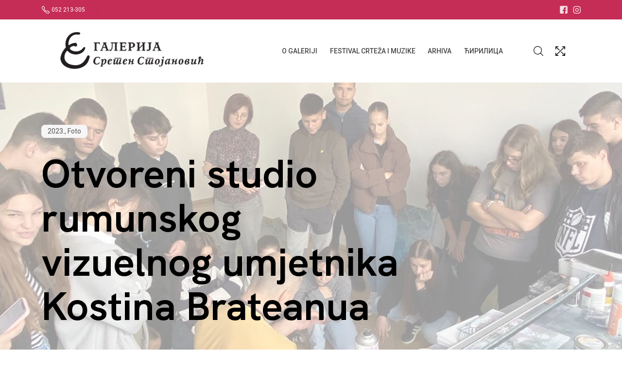

--- FILE ---
content_type: text/html; charset=UTF-8
request_url: https://www.galerijaprijedor.com/otvoreni-studio-rumunskog-vizuelnog-umjetnika-kostina-brateanua/
body_size: 103078
content:

<!doctype html>
<html lang="bs-BA">

<head>
	<meta charset="UTF-8">
	<meta name="viewport" content="width=device-width, initial-scale=1">
	<link rel="profile" href="//gmpg.org/xfn/11">
	<meta name="theme-color" content="#fff">

	<title>Otvoreni studio rumunskog vizuelnog umjetnika Kostina Brateanua &#8211; Galerija Sreten Stojanović</title>
<meta name='robots' content='max-image-preview:large' />
<link rel="alternate" href="https://www.galerijaprijedor.com/sr/%d0%be%d1%82%d0%b2%d0%be%d1%80%d0%b5%d0%bd%d0%b8-%d1%81%d1%82%d1%83%d0%b4%d0%b8%d0%be-%d1%80%d1%83%d0%bc%d1%83%d0%bd%d1%81%d0%ba%d0%be%d0%b3-%d0%b2%d0%b8%d0%b7%d1%83%d0%b5%d0%bb%d0%bd%d0%be%d0%b3/" hreflang="sr" />
<link rel="alternate" href="https://www.galerijaprijedor.com/otvoreni-studio-rumunskog-vizuelnog-umjetnika-kostina-brateanua/" hreflang="bs" />
<link rel='dns-prefetch' href='//cdnjs.cloudflare.com' />
<link rel='dns-prefetch' href='//fonts.googleapis.com' />
<link rel="alternate" type="application/rss+xml" title="Galerija Sreten Stojanović &raquo; novosti" href="https://www.galerijaprijedor.com/feed/" />
<link rel="alternate" type="application/rss+xml" title="Galerija Sreten Stojanović &raquo;  novosti o komentarima" href="https://www.galerijaprijedor.com/comments/feed/" />
<link rel="alternate" type="application/rss+xml" title="Galerija Sreten Stojanović &raquo; Otvoreni studio rumunskog vizuelnog umjetnika Kostina Brateanua novosti o komentarima" href="https://www.galerijaprijedor.com/otvoreni-studio-rumunskog-vizuelnog-umjetnika-kostina-brateanua/feed/" />
<link rel="alternate" title="oEmbed (JSON)" type="application/json+oembed" href="https://www.galerijaprijedor.com/wp-json/oembed/1.0/embed?url=https%3A%2F%2Fwww.galerijaprijedor.com%2Fotvoreni-studio-rumunskog-vizuelnog-umjetnika-kostina-brateanua%2F&#038;lang=bs" />
<link rel="alternate" title="oEmbed (XML)" type="text/xml+oembed" href="https://www.galerijaprijedor.com/wp-json/oembed/1.0/embed?url=https%3A%2F%2Fwww.galerijaprijedor.com%2Fotvoreni-studio-rumunskog-vizuelnog-umjetnika-kostina-brateanua%2F&#038;format=xml&#038;lang=bs" />
<style id='wp-img-auto-sizes-contain-inline-css' type='text/css'>
img:is([sizes=auto i],[sizes^="auto," i]){contain-intrinsic-size:3000px 1500px}
/*# sourceURL=wp-img-auto-sizes-contain-inline-css */
</style>
<link rel='stylesheet' id='wp-color-picker-css' href='https://www.galerijaprijedor.com/wp-admin/css/color-picker.min.css?ver=6.9' type='text/css' media='all' />
<style id='wp-emoji-styles-inline-css' type='text/css'>

	img.wp-smiley, img.emoji {
		display: inline !important;
		border: none !important;
		box-shadow: none !important;
		height: 1em !important;
		width: 1em !important;
		margin: 0 0.07em !important;
		vertical-align: -0.1em !important;
		background: none !important;
		padding: 0 !important;
	}
/*# sourceURL=wp-emoji-styles-inline-css */
</style>
<style id='wp-block-library-inline-css' type='text/css'>
:root{--wp-block-synced-color:#7a00df;--wp-block-synced-color--rgb:122,0,223;--wp-bound-block-color:var(--wp-block-synced-color);--wp-editor-canvas-background:#ddd;--wp-admin-theme-color:#007cba;--wp-admin-theme-color--rgb:0,124,186;--wp-admin-theme-color-darker-10:#006ba1;--wp-admin-theme-color-darker-10--rgb:0,107,160.5;--wp-admin-theme-color-darker-20:#005a87;--wp-admin-theme-color-darker-20--rgb:0,90,135;--wp-admin-border-width-focus:2px}@media (min-resolution:192dpi){:root{--wp-admin-border-width-focus:1.5px}}.wp-element-button{cursor:pointer}:root .has-very-light-gray-background-color{background-color:#eee}:root .has-very-dark-gray-background-color{background-color:#313131}:root .has-very-light-gray-color{color:#eee}:root .has-very-dark-gray-color{color:#313131}:root .has-vivid-green-cyan-to-vivid-cyan-blue-gradient-background{background:linear-gradient(135deg,#00d084,#0693e3)}:root .has-purple-crush-gradient-background{background:linear-gradient(135deg,#34e2e4,#4721fb 50%,#ab1dfe)}:root .has-hazy-dawn-gradient-background{background:linear-gradient(135deg,#faaca8,#dad0ec)}:root .has-subdued-olive-gradient-background{background:linear-gradient(135deg,#fafae1,#67a671)}:root .has-atomic-cream-gradient-background{background:linear-gradient(135deg,#fdd79a,#004a59)}:root .has-nightshade-gradient-background{background:linear-gradient(135deg,#330968,#31cdcf)}:root .has-midnight-gradient-background{background:linear-gradient(135deg,#020381,#2874fc)}:root{--wp--preset--font-size--normal:16px;--wp--preset--font-size--huge:42px}.has-regular-font-size{font-size:1em}.has-larger-font-size{font-size:2.625em}.has-normal-font-size{font-size:var(--wp--preset--font-size--normal)}.has-huge-font-size{font-size:var(--wp--preset--font-size--huge)}.has-text-align-center{text-align:center}.has-text-align-left{text-align:left}.has-text-align-right{text-align:right}.has-fit-text{white-space:nowrap!important}#end-resizable-editor-section{display:none}.aligncenter{clear:both}.items-justified-left{justify-content:flex-start}.items-justified-center{justify-content:center}.items-justified-right{justify-content:flex-end}.items-justified-space-between{justify-content:space-between}.screen-reader-text{border:0;clip-path:inset(50%);height:1px;margin:-1px;overflow:hidden;padding:0;position:absolute;width:1px;word-wrap:normal!important}.screen-reader-text:focus{background-color:#ddd;clip-path:none;color:#444;display:block;font-size:1em;height:auto;left:5px;line-height:normal;padding:15px 23px 14px;text-decoration:none;top:5px;width:auto;z-index:100000}html :where(.has-border-color){border-style:solid}html :where([style*=border-top-color]){border-top-style:solid}html :where([style*=border-right-color]){border-right-style:solid}html :where([style*=border-bottom-color]){border-bottom-style:solid}html :where([style*=border-left-color]){border-left-style:solid}html :where([style*=border-width]){border-style:solid}html :where([style*=border-top-width]){border-top-style:solid}html :where([style*=border-right-width]){border-right-style:solid}html :where([style*=border-bottom-width]){border-bottom-style:solid}html :where([style*=border-left-width]){border-left-style:solid}html :where(img[class*=wp-image-]){height:auto;max-width:100%}:where(figure){margin:0 0 1em}html :where(.is-position-sticky){--wp-admin--admin-bar--position-offset:var(--wp-admin--admin-bar--height,0px)}@media screen and (max-width:600px){html :where(.is-position-sticky){--wp-admin--admin-bar--position-offset:0px}}

/*# sourceURL=wp-block-library-inline-css */
</style><style id='wp-block-gallery-inline-css' type='text/css'>
.blocks-gallery-grid:not(.has-nested-images),.wp-block-gallery:not(.has-nested-images){display:flex;flex-wrap:wrap;list-style-type:none;margin:0;padding:0}.blocks-gallery-grid:not(.has-nested-images) .blocks-gallery-image,.blocks-gallery-grid:not(.has-nested-images) .blocks-gallery-item,.wp-block-gallery:not(.has-nested-images) .blocks-gallery-image,.wp-block-gallery:not(.has-nested-images) .blocks-gallery-item{display:flex;flex-direction:column;flex-grow:1;justify-content:center;margin:0 1em 1em 0;position:relative;width:calc(50% - 1em)}.blocks-gallery-grid:not(.has-nested-images) .blocks-gallery-image:nth-of-type(2n),.blocks-gallery-grid:not(.has-nested-images) .blocks-gallery-item:nth-of-type(2n),.wp-block-gallery:not(.has-nested-images) .blocks-gallery-image:nth-of-type(2n),.wp-block-gallery:not(.has-nested-images) .blocks-gallery-item:nth-of-type(2n){margin-right:0}.blocks-gallery-grid:not(.has-nested-images) .blocks-gallery-image figure,.blocks-gallery-grid:not(.has-nested-images) .blocks-gallery-item figure,.wp-block-gallery:not(.has-nested-images) .blocks-gallery-image figure,.wp-block-gallery:not(.has-nested-images) .blocks-gallery-item figure{align-items:flex-end;display:flex;height:100%;justify-content:flex-start;margin:0}.blocks-gallery-grid:not(.has-nested-images) .blocks-gallery-image img,.blocks-gallery-grid:not(.has-nested-images) .blocks-gallery-item img,.wp-block-gallery:not(.has-nested-images) .blocks-gallery-image img,.wp-block-gallery:not(.has-nested-images) .blocks-gallery-item img{display:block;height:auto;max-width:100%;width:auto}.blocks-gallery-grid:not(.has-nested-images) .blocks-gallery-image figcaption,.blocks-gallery-grid:not(.has-nested-images) .blocks-gallery-item figcaption,.wp-block-gallery:not(.has-nested-images) .blocks-gallery-image figcaption,.wp-block-gallery:not(.has-nested-images) .blocks-gallery-item figcaption{background:linear-gradient(0deg,#000000b3,#0000004d 70%,#0000);bottom:0;box-sizing:border-box;color:#fff;font-size:.8em;margin:0;max-height:100%;overflow:auto;padding:3em .77em .7em;position:absolute;text-align:center;width:100%;z-index:2}.blocks-gallery-grid:not(.has-nested-images) .blocks-gallery-image figcaption img,.blocks-gallery-grid:not(.has-nested-images) .blocks-gallery-item figcaption img,.wp-block-gallery:not(.has-nested-images) .blocks-gallery-image figcaption img,.wp-block-gallery:not(.has-nested-images) .blocks-gallery-item figcaption img{display:inline}.blocks-gallery-grid:not(.has-nested-images) figcaption,.wp-block-gallery:not(.has-nested-images) figcaption{flex-grow:1}.blocks-gallery-grid:not(.has-nested-images).is-cropped .blocks-gallery-image a,.blocks-gallery-grid:not(.has-nested-images).is-cropped .blocks-gallery-image img,.blocks-gallery-grid:not(.has-nested-images).is-cropped .blocks-gallery-item a,.blocks-gallery-grid:not(.has-nested-images).is-cropped .blocks-gallery-item img,.wp-block-gallery:not(.has-nested-images).is-cropped .blocks-gallery-image a,.wp-block-gallery:not(.has-nested-images).is-cropped .blocks-gallery-image img,.wp-block-gallery:not(.has-nested-images).is-cropped .blocks-gallery-item a,.wp-block-gallery:not(.has-nested-images).is-cropped .blocks-gallery-item img{flex:1;height:100%;object-fit:cover;width:100%}.blocks-gallery-grid:not(.has-nested-images).columns-1 .blocks-gallery-image,.blocks-gallery-grid:not(.has-nested-images).columns-1 .blocks-gallery-item,.wp-block-gallery:not(.has-nested-images).columns-1 .blocks-gallery-image,.wp-block-gallery:not(.has-nested-images).columns-1 .blocks-gallery-item{margin-right:0;width:100%}@media (min-width:600px){.blocks-gallery-grid:not(.has-nested-images).columns-3 .blocks-gallery-image,.blocks-gallery-grid:not(.has-nested-images).columns-3 .blocks-gallery-item,.wp-block-gallery:not(.has-nested-images).columns-3 .blocks-gallery-image,.wp-block-gallery:not(.has-nested-images).columns-3 .blocks-gallery-item{margin-right:1em;width:calc(33.33333% - .66667em)}.blocks-gallery-grid:not(.has-nested-images).columns-4 .blocks-gallery-image,.blocks-gallery-grid:not(.has-nested-images).columns-4 .blocks-gallery-item,.wp-block-gallery:not(.has-nested-images).columns-4 .blocks-gallery-image,.wp-block-gallery:not(.has-nested-images).columns-4 .blocks-gallery-item{margin-right:1em;width:calc(25% - .75em)}.blocks-gallery-grid:not(.has-nested-images).columns-5 .blocks-gallery-image,.blocks-gallery-grid:not(.has-nested-images).columns-5 .blocks-gallery-item,.wp-block-gallery:not(.has-nested-images).columns-5 .blocks-gallery-image,.wp-block-gallery:not(.has-nested-images).columns-5 .blocks-gallery-item{margin-right:1em;width:calc(20% - .8em)}.blocks-gallery-grid:not(.has-nested-images).columns-6 .blocks-gallery-image,.blocks-gallery-grid:not(.has-nested-images).columns-6 .blocks-gallery-item,.wp-block-gallery:not(.has-nested-images).columns-6 .blocks-gallery-image,.wp-block-gallery:not(.has-nested-images).columns-6 .blocks-gallery-item{margin-right:1em;width:calc(16.66667% - .83333em)}.blocks-gallery-grid:not(.has-nested-images).columns-7 .blocks-gallery-image,.blocks-gallery-grid:not(.has-nested-images).columns-7 .blocks-gallery-item,.wp-block-gallery:not(.has-nested-images).columns-7 .blocks-gallery-image,.wp-block-gallery:not(.has-nested-images).columns-7 .blocks-gallery-item{margin-right:1em;width:calc(14.28571% - .85714em)}.blocks-gallery-grid:not(.has-nested-images).columns-8 .blocks-gallery-image,.blocks-gallery-grid:not(.has-nested-images).columns-8 .blocks-gallery-item,.wp-block-gallery:not(.has-nested-images).columns-8 .blocks-gallery-image,.wp-block-gallery:not(.has-nested-images).columns-8 .blocks-gallery-item{margin-right:1em;width:calc(12.5% - .875em)}.blocks-gallery-grid:not(.has-nested-images).columns-1 .blocks-gallery-image:nth-of-type(1n),.blocks-gallery-grid:not(.has-nested-images).columns-1 .blocks-gallery-item:nth-of-type(1n),.blocks-gallery-grid:not(.has-nested-images).columns-2 .blocks-gallery-image:nth-of-type(2n),.blocks-gallery-grid:not(.has-nested-images).columns-2 .blocks-gallery-item:nth-of-type(2n),.blocks-gallery-grid:not(.has-nested-images).columns-3 .blocks-gallery-image:nth-of-type(3n),.blocks-gallery-grid:not(.has-nested-images).columns-3 .blocks-gallery-item:nth-of-type(3n),.blocks-gallery-grid:not(.has-nested-images).columns-4 .blocks-gallery-image:nth-of-type(4n),.blocks-gallery-grid:not(.has-nested-images).columns-4 .blocks-gallery-item:nth-of-type(4n),.blocks-gallery-grid:not(.has-nested-images).columns-5 .blocks-gallery-image:nth-of-type(5n),.blocks-gallery-grid:not(.has-nested-images).columns-5 .blocks-gallery-item:nth-of-type(5n),.blocks-gallery-grid:not(.has-nested-images).columns-6 .blocks-gallery-image:nth-of-type(6n),.blocks-gallery-grid:not(.has-nested-images).columns-6 .blocks-gallery-item:nth-of-type(6n),.blocks-gallery-grid:not(.has-nested-images).columns-7 .blocks-gallery-image:nth-of-type(7n),.blocks-gallery-grid:not(.has-nested-images).columns-7 .blocks-gallery-item:nth-of-type(7n),.blocks-gallery-grid:not(.has-nested-images).columns-8 .blocks-gallery-image:nth-of-type(8n),.blocks-gallery-grid:not(.has-nested-images).columns-8 .blocks-gallery-item:nth-of-type(8n),.wp-block-gallery:not(.has-nested-images).columns-1 .blocks-gallery-image:nth-of-type(1n),.wp-block-gallery:not(.has-nested-images).columns-1 .blocks-gallery-item:nth-of-type(1n),.wp-block-gallery:not(.has-nested-images).columns-2 .blocks-gallery-image:nth-of-type(2n),.wp-block-gallery:not(.has-nested-images).columns-2 .blocks-gallery-item:nth-of-type(2n),.wp-block-gallery:not(.has-nested-images).columns-3 .blocks-gallery-image:nth-of-type(3n),.wp-block-gallery:not(.has-nested-images).columns-3 .blocks-gallery-item:nth-of-type(3n),.wp-block-gallery:not(.has-nested-images).columns-4 .blocks-gallery-image:nth-of-type(4n),.wp-block-gallery:not(.has-nested-images).columns-4 .blocks-gallery-item:nth-of-type(4n),.wp-block-gallery:not(.has-nested-images).columns-5 .blocks-gallery-image:nth-of-type(5n),.wp-block-gallery:not(.has-nested-images).columns-5 .blocks-gallery-item:nth-of-type(5n),.wp-block-gallery:not(.has-nested-images).columns-6 .blocks-gallery-image:nth-of-type(6n),.wp-block-gallery:not(.has-nested-images).columns-6 .blocks-gallery-item:nth-of-type(6n),.wp-block-gallery:not(.has-nested-images).columns-7 .blocks-gallery-image:nth-of-type(7n),.wp-block-gallery:not(.has-nested-images).columns-7 .blocks-gallery-item:nth-of-type(7n),.wp-block-gallery:not(.has-nested-images).columns-8 .blocks-gallery-image:nth-of-type(8n),.wp-block-gallery:not(.has-nested-images).columns-8 .blocks-gallery-item:nth-of-type(8n){margin-right:0}}.blocks-gallery-grid:not(.has-nested-images) .blocks-gallery-image:last-child,.blocks-gallery-grid:not(.has-nested-images) .blocks-gallery-item:last-child,.wp-block-gallery:not(.has-nested-images) .blocks-gallery-image:last-child,.wp-block-gallery:not(.has-nested-images) .blocks-gallery-item:last-child{margin-right:0}.blocks-gallery-grid:not(.has-nested-images).alignleft,.blocks-gallery-grid:not(.has-nested-images).alignright,.wp-block-gallery:not(.has-nested-images).alignleft,.wp-block-gallery:not(.has-nested-images).alignright{max-width:420px;width:100%}.blocks-gallery-grid:not(.has-nested-images).aligncenter .blocks-gallery-item figure,.wp-block-gallery:not(.has-nested-images).aligncenter .blocks-gallery-item figure{justify-content:center}.wp-block-gallery:not(.is-cropped) .blocks-gallery-item{align-self:flex-start}figure.wp-block-gallery.has-nested-images{align-items:normal}.wp-block-gallery.has-nested-images figure.wp-block-image:not(#individual-image){margin:0;width:calc(50% - var(--wp--style--unstable-gallery-gap, 16px)/2)}.wp-block-gallery.has-nested-images figure.wp-block-image{box-sizing:border-box;display:flex;flex-direction:column;flex-grow:1;justify-content:center;max-width:100%;position:relative}.wp-block-gallery.has-nested-images figure.wp-block-image>a,.wp-block-gallery.has-nested-images figure.wp-block-image>div{flex-direction:column;flex-grow:1;margin:0}.wp-block-gallery.has-nested-images figure.wp-block-image img{display:block;height:auto;max-width:100%!important;width:auto}.wp-block-gallery.has-nested-images figure.wp-block-image figcaption,.wp-block-gallery.has-nested-images figure.wp-block-image:has(figcaption):before{bottom:0;left:0;max-height:100%;position:absolute;right:0}.wp-block-gallery.has-nested-images figure.wp-block-image:has(figcaption):before{backdrop-filter:blur(3px);content:"";height:100%;-webkit-mask-image:linear-gradient(0deg,#000 20%,#0000);mask-image:linear-gradient(0deg,#000 20%,#0000);max-height:40%;pointer-events:none}.wp-block-gallery.has-nested-images figure.wp-block-image figcaption{box-sizing:border-box;color:#fff;font-size:13px;margin:0;overflow:auto;padding:1em;text-align:center;text-shadow:0 0 1.5px #000}.wp-block-gallery.has-nested-images figure.wp-block-image figcaption::-webkit-scrollbar{height:12px;width:12px}.wp-block-gallery.has-nested-images figure.wp-block-image figcaption::-webkit-scrollbar-track{background-color:initial}.wp-block-gallery.has-nested-images figure.wp-block-image figcaption::-webkit-scrollbar-thumb{background-clip:padding-box;background-color:initial;border:3px solid #0000;border-radius:8px}.wp-block-gallery.has-nested-images figure.wp-block-image figcaption:focus-within::-webkit-scrollbar-thumb,.wp-block-gallery.has-nested-images figure.wp-block-image figcaption:focus::-webkit-scrollbar-thumb,.wp-block-gallery.has-nested-images figure.wp-block-image figcaption:hover::-webkit-scrollbar-thumb{background-color:#fffc}.wp-block-gallery.has-nested-images figure.wp-block-image figcaption{scrollbar-color:#0000 #0000;scrollbar-gutter:stable both-edges;scrollbar-width:thin}.wp-block-gallery.has-nested-images figure.wp-block-image figcaption:focus,.wp-block-gallery.has-nested-images figure.wp-block-image figcaption:focus-within,.wp-block-gallery.has-nested-images figure.wp-block-image figcaption:hover{scrollbar-color:#fffc #0000}.wp-block-gallery.has-nested-images figure.wp-block-image figcaption{will-change:transform}@media (hover:none){.wp-block-gallery.has-nested-images figure.wp-block-image figcaption{scrollbar-color:#fffc #0000}}.wp-block-gallery.has-nested-images figure.wp-block-image figcaption{background:linear-gradient(0deg,#0006,#0000)}.wp-block-gallery.has-nested-images figure.wp-block-image figcaption img{display:inline}.wp-block-gallery.has-nested-images figure.wp-block-image figcaption a{color:inherit}.wp-block-gallery.has-nested-images figure.wp-block-image.has-custom-border img{box-sizing:border-box}.wp-block-gallery.has-nested-images figure.wp-block-image.has-custom-border>a,.wp-block-gallery.has-nested-images figure.wp-block-image.has-custom-border>div,.wp-block-gallery.has-nested-images figure.wp-block-image.is-style-rounded>a,.wp-block-gallery.has-nested-images figure.wp-block-image.is-style-rounded>div{flex:1 1 auto}.wp-block-gallery.has-nested-images figure.wp-block-image.has-custom-border figcaption,.wp-block-gallery.has-nested-images figure.wp-block-image.is-style-rounded figcaption{background:none;color:inherit;flex:initial;margin:0;padding:10px 10px 9px;position:relative;text-shadow:none}.wp-block-gallery.has-nested-images figure.wp-block-image.has-custom-border:before,.wp-block-gallery.has-nested-images figure.wp-block-image.is-style-rounded:before{content:none}.wp-block-gallery.has-nested-images figcaption{flex-basis:100%;flex-grow:1;text-align:center}.wp-block-gallery.has-nested-images:not(.is-cropped) figure.wp-block-image:not(#individual-image){margin-bottom:auto;margin-top:0}.wp-block-gallery.has-nested-images.is-cropped figure.wp-block-image:not(#individual-image){align-self:inherit}.wp-block-gallery.has-nested-images.is-cropped figure.wp-block-image:not(#individual-image)>a,.wp-block-gallery.has-nested-images.is-cropped figure.wp-block-image:not(#individual-image)>div:not(.components-drop-zone){display:flex}.wp-block-gallery.has-nested-images.is-cropped figure.wp-block-image:not(#individual-image) a,.wp-block-gallery.has-nested-images.is-cropped figure.wp-block-image:not(#individual-image) img{flex:1 0 0%;height:100%;object-fit:cover;width:100%}.wp-block-gallery.has-nested-images.columns-1 figure.wp-block-image:not(#individual-image){width:100%}@media (min-width:600px){.wp-block-gallery.has-nested-images.columns-3 figure.wp-block-image:not(#individual-image){width:calc(33.33333% - var(--wp--style--unstable-gallery-gap, 16px)*.66667)}.wp-block-gallery.has-nested-images.columns-4 figure.wp-block-image:not(#individual-image){width:calc(25% - var(--wp--style--unstable-gallery-gap, 16px)*.75)}.wp-block-gallery.has-nested-images.columns-5 figure.wp-block-image:not(#individual-image){width:calc(20% - var(--wp--style--unstable-gallery-gap, 16px)*.8)}.wp-block-gallery.has-nested-images.columns-6 figure.wp-block-image:not(#individual-image){width:calc(16.66667% - var(--wp--style--unstable-gallery-gap, 16px)*.83333)}.wp-block-gallery.has-nested-images.columns-7 figure.wp-block-image:not(#individual-image){width:calc(14.28571% - var(--wp--style--unstable-gallery-gap, 16px)*.85714)}.wp-block-gallery.has-nested-images.columns-8 figure.wp-block-image:not(#individual-image){width:calc(12.5% - var(--wp--style--unstable-gallery-gap, 16px)*.875)}.wp-block-gallery.has-nested-images.columns-default figure.wp-block-image:not(#individual-image){width:calc(33.33% - var(--wp--style--unstable-gallery-gap, 16px)*.66667)}.wp-block-gallery.has-nested-images.columns-default figure.wp-block-image:not(#individual-image):first-child:nth-last-child(2),.wp-block-gallery.has-nested-images.columns-default figure.wp-block-image:not(#individual-image):first-child:nth-last-child(2)~figure.wp-block-image:not(#individual-image){width:calc(50% - var(--wp--style--unstable-gallery-gap, 16px)*.5)}.wp-block-gallery.has-nested-images.columns-default figure.wp-block-image:not(#individual-image):first-child:last-child{width:100%}}.wp-block-gallery.has-nested-images.alignleft,.wp-block-gallery.has-nested-images.alignright{max-width:420px;width:100%}.wp-block-gallery.has-nested-images.aligncenter{justify-content:center}
/*# sourceURL=https://www.galerijaprijedor.com/wp-includes/blocks/gallery/style.min.css */
</style>
<style id='wp-block-image-inline-css' type='text/css'>
.wp-block-image>a,.wp-block-image>figure>a{display:inline-block}.wp-block-image img{box-sizing:border-box;height:auto;max-width:100%;vertical-align:bottom}@media not (prefers-reduced-motion){.wp-block-image img.hide{visibility:hidden}.wp-block-image img.show{animation:show-content-image .4s}}.wp-block-image[style*=border-radius] img,.wp-block-image[style*=border-radius]>a{border-radius:inherit}.wp-block-image.has-custom-border img{box-sizing:border-box}.wp-block-image.aligncenter{text-align:center}.wp-block-image.alignfull>a,.wp-block-image.alignwide>a{width:100%}.wp-block-image.alignfull img,.wp-block-image.alignwide img{height:auto;width:100%}.wp-block-image .aligncenter,.wp-block-image .alignleft,.wp-block-image .alignright,.wp-block-image.aligncenter,.wp-block-image.alignleft,.wp-block-image.alignright{display:table}.wp-block-image .aligncenter>figcaption,.wp-block-image .alignleft>figcaption,.wp-block-image .alignright>figcaption,.wp-block-image.aligncenter>figcaption,.wp-block-image.alignleft>figcaption,.wp-block-image.alignright>figcaption{caption-side:bottom;display:table-caption}.wp-block-image .alignleft{float:left;margin:.5em 1em .5em 0}.wp-block-image .alignright{float:right;margin:.5em 0 .5em 1em}.wp-block-image .aligncenter{margin-left:auto;margin-right:auto}.wp-block-image :where(figcaption){margin-bottom:1em;margin-top:.5em}.wp-block-image.is-style-circle-mask img{border-radius:9999px}@supports ((-webkit-mask-image:none) or (mask-image:none)) or (-webkit-mask-image:none){.wp-block-image.is-style-circle-mask img{border-radius:0;-webkit-mask-image:url('data:image/svg+xml;utf8,<svg viewBox="0 0 100 100" xmlns="http://www.w3.org/2000/svg"><circle cx="50" cy="50" r="50"/></svg>');mask-image:url('data:image/svg+xml;utf8,<svg viewBox="0 0 100 100" xmlns="http://www.w3.org/2000/svg"><circle cx="50" cy="50" r="50"/></svg>');mask-mode:alpha;-webkit-mask-position:center;mask-position:center;-webkit-mask-repeat:no-repeat;mask-repeat:no-repeat;-webkit-mask-size:contain;mask-size:contain}}:root :where(.wp-block-image.is-style-rounded img,.wp-block-image .is-style-rounded img){border-radius:9999px}.wp-block-image figure{margin:0}.wp-lightbox-container{display:flex;flex-direction:column;position:relative}.wp-lightbox-container img{cursor:zoom-in}.wp-lightbox-container img:hover+button{opacity:1}.wp-lightbox-container button{align-items:center;backdrop-filter:blur(16px) saturate(180%);background-color:#5a5a5a40;border:none;border-radius:4px;cursor:zoom-in;display:flex;height:20px;justify-content:center;opacity:0;padding:0;position:absolute;right:16px;text-align:center;top:16px;width:20px;z-index:100}@media not (prefers-reduced-motion){.wp-lightbox-container button{transition:opacity .2s ease}}.wp-lightbox-container button:focus-visible{outline:3px auto #5a5a5a40;outline:3px auto -webkit-focus-ring-color;outline-offset:3px}.wp-lightbox-container button:hover{cursor:pointer;opacity:1}.wp-lightbox-container button:focus{opacity:1}.wp-lightbox-container button:focus,.wp-lightbox-container button:hover,.wp-lightbox-container button:not(:hover):not(:active):not(.has-background){background-color:#5a5a5a40;border:none}.wp-lightbox-overlay{box-sizing:border-box;cursor:zoom-out;height:100vh;left:0;overflow:hidden;position:fixed;top:0;visibility:hidden;width:100%;z-index:100000}.wp-lightbox-overlay .close-button{align-items:center;cursor:pointer;display:flex;justify-content:center;min-height:40px;min-width:40px;padding:0;position:absolute;right:calc(env(safe-area-inset-right) + 16px);top:calc(env(safe-area-inset-top) + 16px);z-index:5000000}.wp-lightbox-overlay .close-button:focus,.wp-lightbox-overlay .close-button:hover,.wp-lightbox-overlay .close-button:not(:hover):not(:active):not(.has-background){background:none;border:none}.wp-lightbox-overlay .lightbox-image-container{height:var(--wp--lightbox-container-height);left:50%;overflow:hidden;position:absolute;top:50%;transform:translate(-50%,-50%);transform-origin:top left;width:var(--wp--lightbox-container-width);z-index:9999999999}.wp-lightbox-overlay .wp-block-image{align-items:center;box-sizing:border-box;display:flex;height:100%;justify-content:center;margin:0;position:relative;transform-origin:0 0;width:100%;z-index:3000000}.wp-lightbox-overlay .wp-block-image img{height:var(--wp--lightbox-image-height);min-height:var(--wp--lightbox-image-height);min-width:var(--wp--lightbox-image-width);width:var(--wp--lightbox-image-width)}.wp-lightbox-overlay .wp-block-image figcaption{display:none}.wp-lightbox-overlay button{background:none;border:none}.wp-lightbox-overlay .scrim{background-color:#fff;height:100%;opacity:.9;position:absolute;width:100%;z-index:2000000}.wp-lightbox-overlay.active{visibility:visible}@media not (prefers-reduced-motion){.wp-lightbox-overlay.active{animation:turn-on-visibility .25s both}.wp-lightbox-overlay.active img{animation:turn-on-visibility .35s both}.wp-lightbox-overlay.show-closing-animation:not(.active){animation:turn-off-visibility .35s both}.wp-lightbox-overlay.show-closing-animation:not(.active) img{animation:turn-off-visibility .25s both}.wp-lightbox-overlay.zoom.active{animation:none;opacity:1;visibility:visible}.wp-lightbox-overlay.zoom.active .lightbox-image-container{animation:lightbox-zoom-in .4s}.wp-lightbox-overlay.zoom.active .lightbox-image-container img{animation:none}.wp-lightbox-overlay.zoom.active .scrim{animation:turn-on-visibility .4s forwards}.wp-lightbox-overlay.zoom.show-closing-animation:not(.active){animation:none}.wp-lightbox-overlay.zoom.show-closing-animation:not(.active) .lightbox-image-container{animation:lightbox-zoom-out .4s}.wp-lightbox-overlay.zoom.show-closing-animation:not(.active) .lightbox-image-container img{animation:none}.wp-lightbox-overlay.zoom.show-closing-animation:not(.active) .scrim{animation:turn-off-visibility .4s forwards}}@keyframes show-content-image{0%{visibility:hidden}99%{visibility:hidden}to{visibility:visible}}@keyframes turn-on-visibility{0%{opacity:0}to{opacity:1}}@keyframes turn-off-visibility{0%{opacity:1;visibility:visible}99%{opacity:0;visibility:visible}to{opacity:0;visibility:hidden}}@keyframes lightbox-zoom-in{0%{transform:translate(calc((-100vw + var(--wp--lightbox-scrollbar-width))/2 + var(--wp--lightbox-initial-left-position)),calc(-50vh + var(--wp--lightbox-initial-top-position))) scale(var(--wp--lightbox-scale))}to{transform:translate(-50%,-50%) scale(1)}}@keyframes lightbox-zoom-out{0%{transform:translate(-50%,-50%) scale(1);visibility:visible}99%{visibility:visible}to{transform:translate(calc((-100vw + var(--wp--lightbox-scrollbar-width))/2 + var(--wp--lightbox-initial-left-position)),calc(-50vh + var(--wp--lightbox-initial-top-position))) scale(var(--wp--lightbox-scale));visibility:hidden}}
/*# sourceURL=https://www.galerijaprijedor.com/wp-includes/blocks/image/style.min.css */
</style>
<style id='global-styles-inline-css' type='text/css'>
:root{--wp--preset--aspect-ratio--square: 1;--wp--preset--aspect-ratio--4-3: 4/3;--wp--preset--aspect-ratio--3-4: 3/4;--wp--preset--aspect-ratio--3-2: 3/2;--wp--preset--aspect-ratio--2-3: 2/3;--wp--preset--aspect-ratio--16-9: 16/9;--wp--preset--aspect-ratio--9-16: 9/16;--wp--preset--color--black: #000000;--wp--preset--color--cyan-bluish-gray: #abb8c3;--wp--preset--color--white: #ffffff;--wp--preset--color--pale-pink: #f78da7;--wp--preset--color--vivid-red: #cf2e2e;--wp--preset--color--luminous-vivid-orange: #ff6900;--wp--preset--color--luminous-vivid-amber: #fcb900;--wp--preset--color--light-green-cyan: #7bdcb5;--wp--preset--color--vivid-green-cyan: #00d084;--wp--preset--color--pale-cyan-blue: #8ed1fc;--wp--preset--color--vivid-cyan-blue: #0693e3;--wp--preset--color--vivid-purple: #9b51e0;--wp--preset--gradient--vivid-cyan-blue-to-vivid-purple: linear-gradient(135deg,rgb(6,147,227) 0%,rgb(155,81,224) 100%);--wp--preset--gradient--light-green-cyan-to-vivid-green-cyan: linear-gradient(135deg,rgb(122,220,180) 0%,rgb(0,208,130) 100%);--wp--preset--gradient--luminous-vivid-amber-to-luminous-vivid-orange: linear-gradient(135deg,rgb(252,185,0) 0%,rgb(255,105,0) 100%);--wp--preset--gradient--luminous-vivid-orange-to-vivid-red: linear-gradient(135deg,rgb(255,105,0) 0%,rgb(207,46,46) 100%);--wp--preset--gradient--very-light-gray-to-cyan-bluish-gray: linear-gradient(135deg,rgb(238,238,238) 0%,rgb(169,184,195) 100%);--wp--preset--gradient--cool-to-warm-spectrum: linear-gradient(135deg,rgb(74,234,220) 0%,rgb(151,120,209) 20%,rgb(207,42,186) 40%,rgb(238,44,130) 60%,rgb(251,105,98) 80%,rgb(254,248,76) 100%);--wp--preset--gradient--blush-light-purple: linear-gradient(135deg,rgb(255,206,236) 0%,rgb(152,150,240) 100%);--wp--preset--gradient--blush-bordeaux: linear-gradient(135deg,rgb(254,205,165) 0%,rgb(254,45,45) 50%,rgb(107,0,62) 100%);--wp--preset--gradient--luminous-dusk: linear-gradient(135deg,rgb(255,203,112) 0%,rgb(199,81,192) 50%,rgb(65,88,208) 100%);--wp--preset--gradient--pale-ocean: linear-gradient(135deg,rgb(255,245,203) 0%,rgb(182,227,212) 50%,rgb(51,167,181) 100%);--wp--preset--gradient--electric-grass: linear-gradient(135deg,rgb(202,248,128) 0%,rgb(113,206,126) 100%);--wp--preset--gradient--midnight: linear-gradient(135deg,rgb(2,3,129) 0%,rgb(40,116,252) 100%);--wp--preset--font-size--small: 13px;--wp--preset--font-size--medium: 20px;--wp--preset--font-size--large: 36px;--wp--preset--font-size--x-large: 42px;--wp--preset--spacing--20: 0.44rem;--wp--preset--spacing--30: 0.67rem;--wp--preset--spacing--40: 1rem;--wp--preset--spacing--50: 1.5rem;--wp--preset--spacing--60: 2.25rem;--wp--preset--spacing--70: 3.38rem;--wp--preset--spacing--80: 5.06rem;--wp--preset--shadow--natural: 6px 6px 9px rgba(0, 0, 0, 0.2);--wp--preset--shadow--deep: 12px 12px 50px rgba(0, 0, 0, 0.4);--wp--preset--shadow--sharp: 6px 6px 0px rgba(0, 0, 0, 0.2);--wp--preset--shadow--outlined: 6px 6px 0px -3px rgb(255, 255, 255), 6px 6px rgb(0, 0, 0);--wp--preset--shadow--crisp: 6px 6px 0px rgb(0, 0, 0);}:where(.is-layout-flex){gap: 0.5em;}:where(.is-layout-grid){gap: 0.5em;}body .is-layout-flex{display: flex;}.is-layout-flex{flex-wrap: wrap;align-items: center;}.is-layout-flex > :is(*, div){margin: 0;}body .is-layout-grid{display: grid;}.is-layout-grid > :is(*, div){margin: 0;}:where(.wp-block-columns.is-layout-flex){gap: 2em;}:where(.wp-block-columns.is-layout-grid){gap: 2em;}:where(.wp-block-post-template.is-layout-flex){gap: 1.25em;}:where(.wp-block-post-template.is-layout-grid){gap: 1.25em;}.has-black-color{color: var(--wp--preset--color--black) !important;}.has-cyan-bluish-gray-color{color: var(--wp--preset--color--cyan-bluish-gray) !important;}.has-white-color{color: var(--wp--preset--color--white) !important;}.has-pale-pink-color{color: var(--wp--preset--color--pale-pink) !important;}.has-vivid-red-color{color: var(--wp--preset--color--vivid-red) !important;}.has-luminous-vivid-orange-color{color: var(--wp--preset--color--luminous-vivid-orange) !important;}.has-luminous-vivid-amber-color{color: var(--wp--preset--color--luminous-vivid-amber) !important;}.has-light-green-cyan-color{color: var(--wp--preset--color--light-green-cyan) !important;}.has-vivid-green-cyan-color{color: var(--wp--preset--color--vivid-green-cyan) !important;}.has-pale-cyan-blue-color{color: var(--wp--preset--color--pale-cyan-blue) !important;}.has-vivid-cyan-blue-color{color: var(--wp--preset--color--vivid-cyan-blue) !important;}.has-vivid-purple-color{color: var(--wp--preset--color--vivid-purple) !important;}.has-black-background-color{background-color: var(--wp--preset--color--black) !important;}.has-cyan-bluish-gray-background-color{background-color: var(--wp--preset--color--cyan-bluish-gray) !important;}.has-white-background-color{background-color: var(--wp--preset--color--white) !important;}.has-pale-pink-background-color{background-color: var(--wp--preset--color--pale-pink) !important;}.has-vivid-red-background-color{background-color: var(--wp--preset--color--vivid-red) !important;}.has-luminous-vivid-orange-background-color{background-color: var(--wp--preset--color--luminous-vivid-orange) !important;}.has-luminous-vivid-amber-background-color{background-color: var(--wp--preset--color--luminous-vivid-amber) !important;}.has-light-green-cyan-background-color{background-color: var(--wp--preset--color--light-green-cyan) !important;}.has-vivid-green-cyan-background-color{background-color: var(--wp--preset--color--vivid-green-cyan) !important;}.has-pale-cyan-blue-background-color{background-color: var(--wp--preset--color--pale-cyan-blue) !important;}.has-vivid-cyan-blue-background-color{background-color: var(--wp--preset--color--vivid-cyan-blue) !important;}.has-vivid-purple-background-color{background-color: var(--wp--preset--color--vivid-purple) !important;}.has-black-border-color{border-color: var(--wp--preset--color--black) !important;}.has-cyan-bluish-gray-border-color{border-color: var(--wp--preset--color--cyan-bluish-gray) !important;}.has-white-border-color{border-color: var(--wp--preset--color--white) !important;}.has-pale-pink-border-color{border-color: var(--wp--preset--color--pale-pink) !important;}.has-vivid-red-border-color{border-color: var(--wp--preset--color--vivid-red) !important;}.has-luminous-vivid-orange-border-color{border-color: var(--wp--preset--color--luminous-vivid-orange) !important;}.has-luminous-vivid-amber-border-color{border-color: var(--wp--preset--color--luminous-vivid-amber) !important;}.has-light-green-cyan-border-color{border-color: var(--wp--preset--color--light-green-cyan) !important;}.has-vivid-green-cyan-border-color{border-color: var(--wp--preset--color--vivid-green-cyan) !important;}.has-pale-cyan-blue-border-color{border-color: var(--wp--preset--color--pale-cyan-blue) !important;}.has-vivid-cyan-blue-border-color{border-color: var(--wp--preset--color--vivid-cyan-blue) !important;}.has-vivid-purple-border-color{border-color: var(--wp--preset--color--vivid-purple) !important;}.has-vivid-cyan-blue-to-vivid-purple-gradient-background{background: var(--wp--preset--gradient--vivid-cyan-blue-to-vivid-purple) !important;}.has-light-green-cyan-to-vivid-green-cyan-gradient-background{background: var(--wp--preset--gradient--light-green-cyan-to-vivid-green-cyan) !important;}.has-luminous-vivid-amber-to-luminous-vivid-orange-gradient-background{background: var(--wp--preset--gradient--luminous-vivid-amber-to-luminous-vivid-orange) !important;}.has-luminous-vivid-orange-to-vivid-red-gradient-background{background: var(--wp--preset--gradient--luminous-vivid-orange-to-vivid-red) !important;}.has-very-light-gray-to-cyan-bluish-gray-gradient-background{background: var(--wp--preset--gradient--very-light-gray-to-cyan-bluish-gray) !important;}.has-cool-to-warm-spectrum-gradient-background{background: var(--wp--preset--gradient--cool-to-warm-spectrum) !important;}.has-blush-light-purple-gradient-background{background: var(--wp--preset--gradient--blush-light-purple) !important;}.has-blush-bordeaux-gradient-background{background: var(--wp--preset--gradient--blush-bordeaux) !important;}.has-luminous-dusk-gradient-background{background: var(--wp--preset--gradient--luminous-dusk) !important;}.has-pale-ocean-gradient-background{background: var(--wp--preset--gradient--pale-ocean) !important;}.has-electric-grass-gradient-background{background: var(--wp--preset--gradient--electric-grass) !important;}.has-midnight-gradient-background{background: var(--wp--preset--gradient--midnight) !important;}.has-small-font-size{font-size: var(--wp--preset--font-size--small) !important;}.has-medium-font-size{font-size: var(--wp--preset--font-size--medium) !important;}.has-large-font-size{font-size: var(--wp--preset--font-size--large) !important;}.has-x-large-font-size{font-size: var(--wp--preset--font-size--x-large) !important;}
/*# sourceURL=global-styles-inline-css */
</style>
<style id='core-block-supports-inline-css' type='text/css'>
.wp-block-gallery.wp-block-gallery-1{--wp--style--unstable-gallery-gap:var( --wp--style--gallery-gap-default, var( --gallery-block--gutter-size, var( --wp--style--block-gap, 0.5em ) ) );gap:var( --wp--style--gallery-gap-default, var( --gallery-block--gutter-size, var( --wp--style--block-gap, 0.5em ) ) );}
/*# sourceURL=core-block-supports-inline-css */
</style>

<style id='classic-theme-styles-inline-css' type='text/css'>
/*! This file is auto-generated */
.wp-block-button__link{color:#fff;background-color:#32373c;border-radius:9999px;box-shadow:none;text-decoration:none;padding:calc(.667em + 2px) calc(1.333em + 2px);font-size:1.125em}.wp-block-file__button{background:#32373c;color:#fff;text-decoration:none}
/*# sourceURL=/wp-includes/css/classic-themes.min.css */
</style>
<link rel='stylesheet' id='contact-form-7-css' href='https://www.galerijaprijedor.com/wp-content/plugins/contact-form-7/includes/css/styles.css?ver=6.1.4' type='text/css' media='all' />
<link rel='stylesheet' id='ppress-frontend-css' href='https://www.galerijaprijedor.com/wp-content/plugins/wp-user-avatar/assets/css/frontend.min.css?ver=4.16.8' type='text/css' media='all' />
<link rel='stylesheet' id='ppress-flatpickr-css' href='https://www.galerijaprijedor.com/wp-content/plugins/wp-user-avatar/assets/flatpickr/flatpickr.min.css?ver=4.16.8' type='text/css' media='all' />
<link rel='stylesheet' id='ppress-select2-css' href='https://www.galerijaprijedor.com/wp-content/plugins/wp-user-avatar/assets/select2/select2.min.css?ver=6.9' type='text/css' media='all' />
<link rel='stylesheet' id='extendify-utility-styles-css' href='https://www.galerijaprijedor.com/wp-content/plugins/extendify/public/build/utility-minimum.css?ver=6.9' type='text/css' media='all' />
<link rel='stylesheet' id='clivo-icons-css' href='https://www.galerijaprijedor.com/wp-content/themes/clivo/css/iconfont.css?ver=6.9' type='text/css' media='all' />
<link rel='stylesheet' id='ionicons-css' href='https://www.galerijaprijedor.com/wp-content/plugins/pt-clivo-addons/assets/css/ionicons.css?ver=5.7.1' type='text/css' media='all' />
<link rel='stylesheet' id='fontawesome-css' href='https://www.galerijaprijedor.com/wp-content/themes/clivo/css/fontawesome.min.css?ver=6.9' type='text/css' media='all' />
<link rel='stylesheet' id='clivo-style-css' href='https://www.galerijaprijedor.com/wp-content/themes/clivo/style.css?ver=6.9' type='text/css' media='all' />
<link rel='stylesheet' id='swiper-css' href='https://www.galerijaprijedor.com/wp-content/plugins/pt-clivo-addons/assets/css/swiper.css?ver=4.5.0' type='text/css' media='all' />
<link rel='stylesheet' id='clivo-main-style-css' href='https://www.galerijaprijedor.com/wp-content/themes/clivo/css/main.css?ver=6.9' type='text/css' media='all' />
<link rel='stylesheet' id='clivo-hkgrotesk-css' href='https://www.galerijaprijedor.com/wp-content/themes/clivo/fonts/hk-grotesk/style.css?ver=1' type='text/css' media='all' />
<link rel='stylesheet' id='clivo-morganite-css' href='https://www.galerijaprijedor.com/wp-content/themes/clivo/fonts/morganite/style.css?ver=1' type='text/css' media='all' />
<link rel='stylesheet' id='clivo-roboto-css' href='//fonts.googleapis.com/css?family=Roboto%3A100%2C100italic%2C300%2C300italic%2Cregular%2Citalic%2C500%2C500italic%2C700%2C700italic%2C900%2C900italic&#038;display=swap&#038;ver=1' type='text/css' media='all' />
<link rel='stylesheet' id='clivo-roboto-condensed-css' href='//fonts.googleapis.com/css?family=Roboto+Condensed%3A300%2C300italic%2Cregular%2Citalic%2C700%2C700italic&#038;display=swap&#038;ver=1' type='text/css' media='all' />
<link rel='stylesheet' id='photoswipe-css' href='https://www.galerijaprijedor.com/wp-content/plugins/pt-clivo-addons/assets/css/photoswipe.css' type='text/css' media='all' />
<link rel='stylesheet' id='pt-addons-css' href='https://www.galerijaprijedor.com/wp-content/plugins/pt-clivo-addons/assets/css/pt-addons.css?ver=6.9' type='text/css' media='all' />
<script type="text/javascript" src="https://code.jquery.com/jquery-1.12.4.min.js?ver=1.12.4" id="jquery-core-js"></script>
<script type="text/javascript" src="https://cdnjs.cloudflare.com/ajax/libs/jquery-migrate/1.4.1/jquery-migrate.min.js?ver=1.4.1" id="jquery-migrate-js"></script>
<script type="text/javascript" src="https://www.galerijaprijedor.com/wp-content/plugins/wp-user-avatar/assets/flatpickr/flatpickr.min.js?ver=4.16.8" id="ppress-flatpickr-js"></script>
<script type="text/javascript" src="https://www.galerijaprijedor.com/wp-content/plugins/wp-user-avatar/assets/select2/select2.min.js?ver=4.16.8" id="ppress-select2-js"></script>
<script type="text/javascript" id="zilla-likes-js-extra">
/* <![CDATA[ */
var zilla_likes = {"ajaxurl":"https://www.galerijaprijedor.com/wp-admin/admin-ajax.php"};
//# sourceURL=zilla-likes-js-extra
/* ]]> */
</script>
<script type="text/javascript" src="https://www.galerijaprijedor.com/wp-content/plugins/pt-clivo-addons/assets/js/zilla-likes.js?ver=6.9" id="zilla-likes-js"></script>
<script type="text/javascript" src="https://www.galerijaprijedor.com/wp-content/themes/clivo/js/pace.min.js?ver=1.0.0" id="pace-js"></script>
<link rel="https://api.w.org/" href="https://www.galerijaprijedor.com/wp-json/" /><link rel="alternate" title="JSON" type="application/json" href="https://www.galerijaprijedor.com/wp-json/wp/v2/posts/9469" /><link rel="EditURI" type="application/rsd+xml" title="RSD" href="https://www.galerijaprijedor.com/xmlrpc.php?rsd" />
<meta name="generator" content="WordPress 6.9" />
<link rel="canonical" href="https://www.galerijaprijedor.com/otvoreni-studio-rumunskog-vizuelnog-umjetnika-kostina-brateanua/" />
<link rel='shortlink' href='https://www.galerijaprijedor.com/?p=9469' />
<meta name="generator" content="Redux 4.5.9" /><meta name="generator" content="Powered by WPBakery Page Builder - drag and drop page builder for WordPress."/>
<link rel="icon" href="https://www.galerijaprijedor.com/wp-content/uploads/2021/07/cropped-favicon-galerija-prijedor-32x32.png" sizes="32x32" />
<link rel="icon" href="https://www.galerijaprijedor.com/wp-content/uploads/2021/07/cropped-favicon-galerija-prijedor-192x192.png" sizes="192x192" />
<link rel="apple-touch-icon" href="https://www.galerijaprijedor.com/wp-content/uploads/2021/07/cropped-favicon-galerija-prijedor-180x180.png" />
<meta name="msapplication-TileImage" content="https://www.galerijaprijedor.com/wp-content/uploads/2021/07/cropped-favicon-galerija-prijedor-270x270.png" />
<style id="clivo_theme-dynamic-css" title="dynamic-css" class="redux-options-output">{background:#C62D56;}.preloader-folding-cube .preloader-cube:before, .wpb_text_column ul li:before, .button-style3.accent2:hover, .button-style4.accent, .button-style4.type-bordered:before, .input-row:before,
			.woocommerce-form-row:before, .header-link:hover, .header-button, .navigation > .menu .sub-menu > li:not(.is-content) > a span:before,
			.navigation > .menu .sub-menu > li:not(.is-content) > span span:before, .before-header-block .h-button:hover,
			.navigation > .menu .is-content .content-box .h-button:hover, .navigation.hover-type1 > .menu > li > a:before, .side-navigation .menu li a span:before, .mobile-navigation .sub-menu > li > a span:after,
			.mobile-navigation .mega-sub-menu > li > a span:after, .search-popup .searchform:before, .blog-item .img .decor, .post-bottom-meta-block .tags a:hover, .tagcloud .tag-cloud-link:hover, .tinv-wishlist table.tinvwl-table-manage-list .product-remove button:hover, .tinv-wishlist table.tinvwl-table-manage-list button.button.alt:hover, .product-button,
			.single_add_to_cart_button, .add-to-cart:hover, div.product .product-top .onsale,
			div.product .product-top .stock-status, div.product .product-meta .tags a:hover, a.button,
			button.button,
			input.button,
			#respond input#submit, .woocommerce-message .button:hover,
			.woocommerce-error .button:hover,
			.woocommerce-info .button:hover, .woocommerce-cart .wc-proceed-to-checkout .button:before,
			.woocommerce-checkout .wc-proceed-to-checkout .button:before,
			#add_payment_method .wc-proceed-to-checkout .button:before, .woocommerce-cart .cart-collaterals .shipping-calculator-form button:hover,
			.woocommerce-checkout .cart-collaterals .shipping-calculator-form button:hover,
			#add_payment_method .cart-collaterals .shipping-calculator-form button:hover, .woocommerce-accordion .wc-accordion-item .top .button:before, .woocommerce-accordion .wc-accordion-item .top .button:after, .play-link, .swiper-dots .swiper-pagination-bullet.swiper-pagination-bullet-active:before, .portfolio-projects-carousel .title-block, .skills-rate .rate-line div, .skills-rate .rate-line span, .video-button:hover, .price-list-type2-item .options-label, .tabs-block .tab-nav .swiper-slide:before{background-color:#C62D56;}.button-style4.accent, input.style2.accent,
			textarea.style2.accent,
			.textarea-block.style2.accent,
			select.style2.accent, .sidebar-style2 .widget-title, .skills-rate .rate-line span:before{border-color:#C62D56;}.preloader-words .word span, a.header-phone:hover,
			a.header-login-button:hover, .header-link:hover, .header-social-links a:hover, .site-logo a:hover, .blog-item .title:hover, .blog-item .title a:hover, .comments-area .comment-items .comment-item .replytocom:hover, .social-link-menu a:hover, .widget_recent_entries a:hover, .widget_recent_comments ul li a:hover, .breadcrumbs a:hover, .account-page .go-home-block a:hover, .tinv-wishlist table.tinvwl-table-manage-list .product-name a:hover, .post-nav-buttons a:hover, .text-t2 a:hover, .text-t3 a:hover, .text-t4 a:hover, .button-style1:hover,
			.mphb-button:hover,
			.mphb_sc_checkout-submit-wrapper .button:hover, .button-style1.accent,
			.mphb-button.accent,
			.mphb_sc_checkout-submit-wrapper .button.accent, .button-style2.accent, .button-style2:hover, .button-style3:hover, .button-style3.accent, .link-button.accent, .link-button:hover, .scroll-down-arrow:hover, .header-search-button:hover, .header-fullscreen-button:hover, .header-minicart .hm-count:hover i, .header-button.style2:hover, .social-links a:hover, .social-links-label a:hover span, .navigation.hover-type2 > .menu > li > a:before, .navigation li > .sub-menu li.current-menu-item > a, .navigation li > .sub-menu li.current-menu-ancestor > a, .navigation li > .sub-menu li.current_page_item > a, .navigation li > .sub-menu li.current_page_parent > a,
			.navigation li:not(.mega-menu-col) > .children li.current-menu-item > a,
			.navigation li:not(.mega-menu-col) > .children li.current-menu-ancestor > a,
			.navigation li:not(.mega-menu-col) > .children li.current_page_item > a,
			.navigation li:not(.mega-menu-col) > .children li.current_page_parent > a, .navigation li > .sub-menu li:hover > a,
			.navigation li:not(.mega-menu-col) > .children li:hover > a, .navigation-hover-style2 div#mega-menu-wrap-navigation ul#mega-menu-navigation > li.mega-menu-item > a.mega-menu-link:before, .navigation-hover-style2 div#mega-menu-wrap-center-logo-left ul#mega-menu-center-logo-left > li.mega-menu-item > a.mega-menu-link:before, .navigation-hover-style2 div#mega-menu-wrap-center-logo-right ul#mega-menu-center-logo-right > li.mega-menu-item > a.mega-menu-link:before, .search-popup .close:hover, .subscribe-popup .close:hover, .sidebar-content-block .close:hover, .elementor-heading-block.accent-color,
			.heading-block .h.accent-color, .elementor-heading-block .div span,
			.elementor-heading-block div span,
			.heading-block .h .div span,
			.heading-block .h div span, .blog-carousel .prev:hover,
			.blog-carousel .next:hover, .post-bottom-block .bottom-link:hover, .scroll-to-top-button:hover, .project-slider .prev:hover,
			.project-slider .next:hover, .project-slider .thumbs .swiper-slide, .project-carousel .prev:hover,
			.project-carousel .next:hover, .site-sidebar .widget_recent_comments ul li span,
			.wpb_widgetised_column .widget_recent_comments ul li span,
			.sidebar-content-block .widget_recent_comments ul li span, .site-sidebar .widget_rss li .rsswidget:hover,
			.wpb_widgetised_column .widget_rss li .rsswidget:hover,
			.sidebar-content-block .widget_rss li .rsswidget:hover, .searchform button:hover,
			.protected-post-form .form button:hover, .post-banner .categories, .banner-area .banner-item .button-style2, .banner-area .banner-navigation .prev:hover,
			.banner-area .banner-navigation .next:hover, .banner-area .banner-navigation .counter .current, .banner-area .banner-navigation .pagination .swiper-pagination-bullet-active span, .gdpr-modal-block .text a:hover, .tinv-wishlist .social-buttons li a.social:hover, .tinv-wishlist .tinv-modal .tinv-modal-inner .tinvwl_button_close:hover, .post-top-block .comments-link:hover, .back-h-button:hover, .subscribe-form-popup .wrap > .close:hover, .subscribe-form-popup .wrap .content > .close:hover, div.product .product-meta .item .value a:hover, div.product form.cart .reset_variations, div.product form.cart .group_table td.woocommerce-grouped-product-list-item__price .price .price > span,
			div.product form.cart .group_table td.woocommerce-grouped-product-list-item__price .price ins, .woocommerce-order-details .shop_table .order-total .amount, .woocommerce-order-details .shop_table tfoot .woocommerce-Price-amount, .product-image-block .slider .prev:hover,
			.product-image-block .slider .next:hover, .product-image-block .thumbs .prev:hover,
			.product-image-block .thumbs .next:hover, .product-image-block .thumbs .swiper-slide div:before, .play-link:hover, .banner-in-row .banner-bottom .bottom-button a:hover, .portfolio-b-carousel .swiper-slide .read-more-button:hover, .links-with-image-block .link a:hover, .categories-carousel-type2 .swiper-slide .title a:hover, .contacts-row .text a:hover, .image-slider-type2 .prev:hover,
			.image-slider-type2 .next:hover, .banner-area .nav-block .prev:hover,
			.banner-area .nav-block .next:hover, .banner-area .nav-block .counter span.current, .banner-area .banner-side-button:hover, .banner-area .banner-side-button.active, .banner-area.with-gallery .banner-item.style4 .thumbs .prev:hover,
			.banner-area.with-gallery .banner-item.style4 .thumbs .next:hover,
			.portfolio-projects-carousel .prev:hover,
			.portfolio-projects-carousel .next:hover,
			.banner-area.with-gallery .thumbs .prev:hover,
			.banner-area.with-gallery .thumbs .next:hover, .banner-area.with-gallery .banner-item.style4 .thumbs .swiper-slide,
			.portfolio-projects-carousel .swiper-slide,
			.banner-area.with-gallery .thumbs .swiper-slide, .banner-area.with-gallery.style4 .image-slider-type3 .prev:hover,
			.banner-area.with-gallery.style4 .image-slider-type3 .next:hover, .banner-area.starting-banner .prev:hover,
			.banner-area.starting-banner .next:hover, .banner-type2 .nav-block .prev:hover,
			.banner-type2 .nav-block .next:hover,
			.banner-image-on-side .nav-block .prev:hover,
			.banner-image-on-side .nav-block .next:hover, .banner-type2 .nav-block .counter span.current,
			.banner-image-on-side .nav-block .counter span.current, .banner-image-on-side.type2 > .prev:hover,
			.banner-image-on-side.type2 > .next:hover, .banner-centered-content .image-slider .prev:hover,
			.banner-centered-content .image-slider .next:hover, .banner-in-row .banner-bottom .nav-block .prev:hover i,
			.banner-in-row .banner-bottom .nav-block .next:hover i, .banner-with-icons .nav-block .prev:hover,
			.banner-with-icons .nav-block .next:hover, .portfolio-b-carousel .prev:hover,
			.portfolio-b-carousel .next:hover, .loadmore-button .spin, .loadmore-button.loading, .filter-buttons .wrap .button:hover:before, .filter-buttons .wrap .button.current:before, .nav-buttons > *:hover, .portfolio-item .read-more-button:hover, .portfolio-type-carousel .prev:hover,
			.portfolio-type-carousel .next:hover, .brand-block .nav-arrows .prev:not(.swiper-button-disabled):hover,
			.brand-block .nav-arrows .next:not(.swiper-button-disabled):hover, .brand-block.style2 .next:hover, .testimonials-slider .prev:hover,
			.testimonials-slider .next:hover, .icon-box-block > .next:hover,
			.icon-box-block > .prev:hover, .icon-box-block.style3 .icon-box .icon, .side-img-block .icon, .num-box-item .icon, .num-box-item-style2 .icon, .num-box-item-block .num, .quote-container .quote-col:before, .categories-block .prev:hover,
			.categories-block .next:hover, .icon-box-block .nav-block .prev:not(.swiper-button-disabled):hover,
			.icon-box-block .nav-block .next:not(.swiper-button-disabled):hover,
			.info-box-items .nav-block .prev:not(.swiper-button-disabled):hover,
			.info-box-items .nav-block .next:not(.swiper-button-disabled):hover,
			.testimonials .nav-block .prev:not(.swiper-button-disabled):hover,
			.testimonials .nav-block .next:not(.swiper-button-disabled):hover,
			.team-block .nav-block .prev:not(.swiper-button-disabled):hover,
			.team-block .nav-block .next:not(.swiper-button-disabled):hover, .team-block.style2 .prev:hover,
			.team-block.style2 .next:hover, .team-item .img a.link:hover, .categories-carousel .prev:hover,
			.categories-carousel .next:hover, .categories-carousel .swiper-slide .title:before, .categories-type2 .prev:hover,
			.categories-type2 .next:hover, .categories-type2 .categories-item:hover .title span:not(.num), .banner-image-slider > .prev:hover,
			.banner-image-slider > .next:hover, .price-list-block .prev:hover,
			.price-list-block .next:hover, .price-list-item .image .button:hover, .price-list-type2-block .prev:hover,
			.price-list-type2-block .next:hover, .testimonials-carousel .nav-arrows .prev:hover,
			.testimonials-carousel .nav-arrows .next:hover, .tabs-block .tab-nav .prev:hover,
			.tabs-block .tab-nav .next:hover, .image-slider-with-thumb .thumbs .prev:hover,
			.image-slider-with-thumb .thumbs .next:hover, .image-slider-with-thumb .thumbs .swiper-slide, .categories-type3 .nav-block .prev:hover,
			.categories-type3 .nav-block .next:hover, .project-split-screen .right-side .nav-arrows-block .prev:hover,
			.project-split-screen .right-side .nav-arrows-block .next:hover,
			.split-screen-block .nav-arrows-block .prev:hover,
			.split-screen-block .nav-arrows-block .next:hover, .banner-image-on-side .counter-block .prev:not(.disable):hover,
			.banner-image-on-side .counter-block .next:not(.disable):hover,
			.projects-carousel-block .counter-block .prev:not(.disable):hover,
			.projects-carousel-block .counter-block .next:not(.disable):hover,
			.scroll-projects-block .counter-block .prev:not(.disable):hover,
			.scroll-projects-block .counter-block .next:not(.disable):hover,
			.banner-area .counter-block .prev:not(.disable):hover,
			.banner-area .counter-block .next:not(.disable):hover,
			.vertical-banner .counter-block .prev:not(.disable):hover,
			.vertical-banner .counter-block .next:not(.disable):hover,
			.project-slider .counter-block .prev:not(.disable):hover,
			.project-slider .counter-block .next:not(.disable):hover,
			.project-horizontal .counter-block .prev:not(.disable):hover,
			.project-horizontal .counter-block .next:not(.disable):hover,
			.project-carousel .counter-block .prev:not(.disable):hover,
			.project-carousel .counter-block .next:not(.disable):hover,
			.responsive-slider .counter-block .prev:not(.disable):hover,
			.responsive-slider .counter-block .next:not(.disable):hover,
			.split-screen-block .counter-block .prev:not(.disable):hover,
			.split-screen-block .counter-block .next:not(.disable):hover, .content-box-block .prev:hover,
			.content-box-block .next:hover, .app-carousel .prev:hover,
			.app-carousel .next:hover, .categories-carousel-type2 .swiper-slide .wrap:hover .title a, .scroll-projects-block .bottom-nav-block .prev:hover,
			.scroll-projects-block .bottom-nav-block .next:hover,
			.categories-carousel-type2 .bottom-nav-block .prev:hover,
			.categories-carousel-type2 .bottom-nav-block .next:hover, .projects-carousel-block .b-button:hover,
			.scroll-projects-block .bottom-nav-block .b-button:hover,
			.categories-carousel-type2 .bottom-nav-block .b-button:hover, .projects-carousel-block .prev:hover,
			.projects-carousel-block .next:hover, .projects-carousel-block .bottom-link .button, .vertical-banner .nav-arrows .prev:hover,
			.vertical-banner .nav-arrows .next:hover, .image-slider-block .prev:hover,
			.image-slider-block .next:hover{color:#C62D56;}.preloader.preloader-circle svg .load{fill:#C62D56;}body{font-family: Roboto,Arial, Helvetica, sans-serif;font-weight: 400;font-size: 16px;}h1, .h1{font-family: HKGrotesk,Arial, Helvetica, sans-serif;font-weight: 700;font-size: 82px;}h2, .h2{font-family: HKGrotesk,Arial, Helvetica, sans-serif;font-weight: 700;font-size: 54px;}h3, .h3{font-family: HKGrotesk,Arial, Helvetica, sans-serif;font-weight: 700;font-size: 36px;}h4, .h4{font-family: HKGrotesk,Arial, Helvetica, sans-serif;font-weight: 700;font-size: 28px;}h5, .h5{font-family: HKGrotesk,Arial, Helvetica, sans-serif;font-weight: 700;font-size: 24px;}h6, .h6{font-family: HKGrotesk,Arial, Helvetica, sans-serif;font-weight: 700;font-size: 20px;}</style><noscript><style> .wpb_animate_when_almost_visible { opacity: 1; }</style></noscript><link rel='stylesheet' id='redux-custom-fonts-css' href='//www.galerijaprijedor.com/wp-content/uploads/redux/custom-fonts/fonts.css?ver=1674479847' type='text/css' media='all' />
<link rel='stylesheet' id='pt-inline-css' href='https://www.galerijaprijedor.com/wp-content/plugins/pt-clivo-addons/assets/css/pt-inline.css?ver=6.9' type='text/css' media='all' />
<style id='pt-inline-inline-css' type='text/css'>
body .header-5996.site-header-top:not(.mobile-type){background-color:#c62d56;color:#ffffff}
.header-5996 .header-phone-6977d23518898{font-size:10 !important}
.header-5996 .desktop-top-bar-right{justify-content:flex-end;color:#d64c31}
.header-5996 .social-links-6977d2351892f{color:#ffffff !important;opacity:1 !important}
.header-5996.fixed .header-main-block{min-height:80px !important}
body .header-5996:not(.mobile-type) .header-main-block{min-height:130px}
.header-5996 .site-logo-6977d2351c1a9 img{width:342px !important;height:94px !important}
.header-5996 .desktop-main-bar-right{justify-content:flex-end}
.header-5996 .header-h-space-6977d2352c1a0{flex:0 0 38px !important;max-width:38px !important}
.header-5996 .header-h-space-6977d2352c21a{flex:0 0 7px !important;max-width:7px !important}
body .header-5996.mobile-type.site-header-top{background-color:#c62d56}
.header-5996 .social-links-6977d2352c5a6{color:#ffffff !important;opacity:1 !important}
.header-5996 .site-logo-6977d2352e638 img{width:160px !important}
.vc_row-5fec2322e0d54{padding-top:30px !important;padding-bottom:30px !important}
.bg-overlay-5fec2322e0d54{background-color:#ce2f59 !important}
.bg-overlay-5feb252fe6057{background-color:#0f002d !important}
.wpb_text_column-5feb25866fc81{margin-bottom:0px !important}
/*# sourceURL=pt-inline-inline-css */
</style>
<link rel='stylesheet' id='js_composer_front-css' href='https://www.galerijaprijedor.com/wp-content/plugins/js_composer/assets/css/js_composer.min.css?ver=6.7.0' type='text/css' media='all' />
</head>

<body class="wp-singular post-template-default single single-post postid-9469 single-format-standard wp-theme-clivo light-scheme preloader-true preloader-changed_words header-default header-dark header-5996 header-space-true right-click-disable-false popup-download-link-true mobile-images-false project-image-download-hide custom-cursor-false chrome osx wpb-js-composer js-comp-ver-6.7.0 vc_responsive">
					<div id="pace-content">
					</div>
		<div id="page">
		<div class="page-overlay show"></div>
						<div class="site-header-top header-5996 dark-header">
										<div class="container">
						<div class="row">
										<div class="desktop-top-bar-left col-6">
												<a href="tel:052 213-305" class="header-phone header-phone-6977d23518898">
									<i class="ionicons-call-outline"></i>
					<span>052 213-305</span>
								</a>
											<div class="header-divider header-divider-6977d235188f6"></div>
						</div>
						<div class="desktop-top-bar-right col-6 justify-content-end">
								<div class="header-social-links social-links-6977d2351892f"><a href="https://www.facebook.com/galerija96/" target="_self"><i class="base-icon-facebook"></i></a><a href="https://www.facebook.com/galerija96/" target="_self"><i class="base-icon-instagram"></i></a></div>
						</div>
									</div>
					</div>
							</div>
							<header class="site-header header-5996 dark-header fixed-header">
									<div class="header-main-block">
								<div class="container">
						<div class="row">
										<div class="desktop-main-bar-left col-auto">
								<div class="logo-block">
					<div class="site-logo site-logo-6977d2351c1a9">
						<a href="https://www.galerijaprijedor.com/" data-magic-cursor="link">
															<img class="light" src="https://www.galerijaprijedor.com/wp-content/uploads/2021/07/logo-Galerija-Sreten-Stojanovic23.png" alt="Galerija Sreten Stojanović">
															<img class="dark" src="https://www.galerijaprijedor.com/wp-content/uploads/2021/07/logo-Galerija-Sreten-Stojanovic23.png" alt="Galerija Sreten Stojanović">
													</a>
					</div>
				</div>
						</div>
						<div class="desktop-main-bar-right col justify-content-end">
								<nav class="navigation navigation-6977d2351ca66 visible_menu hover-type1">
					<ul id="menu-latinica" class="menu"><li class=' menu-item menu-item-type-post_type menu-item-object-page' data-id='7313' data-post-id='7116'><a href="https://www.galerijaprijedor.com/o-galeriji/"><span>O Galeriji</span></a></li>
<li class=' menu-item menu-item-type-post_type menu-item-object-page' data-id='7321' data-post-id='7319'><a href="https://www.galerijaprijedor.com/festival-crteza-i-muzike-2/"><span>Festival crteža i muzike</span></a></li>
<li class=' menu-item menu-item-type-custom menu-item-object-custom menu-item-has-children' data-id='7314' data-post-id='0'><a href="#"><span>Arhiva</span></a>
<ul class="sub-menu">
<li class=' menu-item menu-item-type-custom menu-item-object-custom menu-item-has-children col megamenu-col' data-id='8902' data-post-id='0'><span><span>Arhiva 2001-2020.</span></span>
	<ul class="sub-menu">
<li class=' menu-item menu-item-type-post_type menu-item-object-page' data-id='7317' data-post-id='7304'><a href="https://www.galerijaprijedor.com/koncerti-arhiva/"><span>Koncerti</span></a></li>
<li class=' menu-item menu-item-type-post_type menu-item-object-page' data-id='7318' data-post-id='7309'><a href="https://www.galerijaprijedor.com/izlozbe-arhiva/"><span>Izložbe</span></a></li>
<li class=' menu-item menu-item-type-post_type menu-item-object-page' data-id='7329' data-post-id='7322'><a href="https://www.galerijaprijedor.com/knjizevne-veceri-predavanja-tribinepromocije/"><span>Književne večeri, predavanja, tribine,promocije</span></a></li>
	</ul>
</li>
<li class=' menu-item menu-item-type-post_type menu-item-object-page col megamenu-col' data-id='7592' data-post-id='7302'><a href="https://www.galerijaprijedor.com/izlozbe-2021/"><span>Arhiva 2021. godina</span></a></li>
<li class=' menu-item menu-item-type-post_type menu-item-object-page col megamenu-col' data-id='7332' data-post-id='7330'><a href="https://www.galerijaprijedor.com/foto-price/"><span>Arhiva 2022. godina</span></a></li>
<li class=' menu-item menu-item-type-post_type menu-item-object-page col megamenu-col' data-id='8979' data-post-id='8975'><a href="https://www.galerijaprijedor.com/2023-godina/"><span>Arhiva 2023. godina</span></a></li>
</ul>
</li>
<li class='lang-item lang-item-64 lang-item-sr lang-item-first menu-item menu-item-type-custom menu-item-object-custom' data-id='7315-sr' data-post-id='9448'><a href="https://www.galerijaprijedor.com/sr/%d0%be%d1%82%d0%b2%d0%be%d1%80%d0%b5%d0%bd%d0%b8-%d1%81%d1%82%d1%83%d0%b4%d0%b8%d0%be-%d1%80%d1%83%d0%bc%d1%83%d0%bd%d1%81%d0%ba%d0%be%d0%b3-%d0%b2%d0%b8%d0%b7%d1%83%d0%b5%d0%bb%d0%bd%d0%be%d0%b3/"><span>Ћирилица</span></a></li>
</ul>				</nav>
				<div class="nav-butter visible_menu" data-type=".navigation-6977d2351ca66"><span></span><span></span><span></span></div>
							<div class="header-h-space header-h-space-custom header-h-space-6977d2352c1a0"></div>
							<div class="header-search-button header-search-button-6977d2352c1fa"><i class="base-icon-search"></i><i class="base-icon-close-button"></i></div>
							<div class="header-fullscreen-button header-fullscreen-button-6977d2352c20e"><i class="base-icon-expand"></i></div>
							<div class="header-h-space header-h-space-custom header-h-space-6977d2352c21a"></div>
						</div>
									</div>
					</div>
							</div>
												</header>
      							<div class="site-header-top mobile-type header-5996 dark-header">
										<div class="container">
						<div class="row">
										<div class="mobile-top-bar-left col-auto">
								<div class="header-social-links social-links-6977d2352c5a6"><a href="https://www.facebook.com/galerija96/" target="_self"><i class="base-icon-facebook"></i></a><a href="https://www.facebook.com/galerija96/" target="_self"><i class="base-icon-instagram"></i></a></div>
						</div>
									</div>
					</div>
							</div>
							<div class="site-header mobile-type header-5996 dark-header fixed-header">
									<div class="header-main-block">
								<div class="container">
						<div class="row">
										<div class="mobile-main-bar-left col-auto">
								<div class="logo-block">
					<div class="site-logo site-logo-6977d2352e638">
						<a href="https://www.galerijaprijedor.com/" data-magic-cursor="link">
															<img class="light" src="https://www.galerijaprijedor.com/wp-content/uploads/2021/07/logo-Galerija-Sreten-Stojanovic23.png" alt="Galerija Sreten Stojanović">
															<img class="dark" src="https://www.galerijaprijedor.com/wp-content/uploads/2021/07/logo-Galerija-Sreten-Stojanovic23.png" alt="Galerija Sreten Stojanović">
													</a>
					</div>
				</div>
						</div>
						<div class="mobile-main-bar-right col">
								<div class="header-search-button header-search-button-6977d2352e9e3"><i class="base-icon-search"></i><i class="base-icon-close-button"></i></div>
							<nav class="navigation navigation-6977d2352e9f6 visible_menu hover-type1">
					<ul id="menu-latinica-1" class="menu"><li class=' menu-item menu-item-type-post_type menu-item-object-page' data-id='7313' data-post-id='7116'><a href="https://www.galerijaprijedor.com/o-galeriji/"><span>O Galeriji</span></a></li>
<li class=' menu-item menu-item-type-post_type menu-item-object-page' data-id='7321' data-post-id='7319'><a href="https://www.galerijaprijedor.com/festival-crteza-i-muzike-2/"><span>Festival crteža i muzike</span></a></li>
<li class=' menu-item menu-item-type-custom menu-item-object-custom menu-item-has-children' data-id='7314' data-post-id='0'><a href="#"><span>Arhiva</span></a>
<ul class="sub-menu">
<li class=' menu-item menu-item-type-custom menu-item-object-custom menu-item-has-children col megamenu-col' data-id='8902' data-post-id='0'><span><span>Arhiva 2001-2020.</span></span>
	<ul class="sub-menu">
<li class=' menu-item menu-item-type-post_type menu-item-object-page' data-id='7317' data-post-id='7304'><a href="https://www.galerijaprijedor.com/koncerti-arhiva/"><span>Koncerti</span></a></li>
<li class=' menu-item menu-item-type-post_type menu-item-object-page' data-id='7318' data-post-id='7309'><a href="https://www.galerijaprijedor.com/izlozbe-arhiva/"><span>Izložbe</span></a></li>
<li class=' menu-item menu-item-type-post_type menu-item-object-page' data-id='7329' data-post-id='7322'><a href="https://www.galerijaprijedor.com/knjizevne-veceri-predavanja-tribinepromocije/"><span>Književne večeri, predavanja, tribine,promocije</span></a></li>
	</ul>
</li>
<li class=' menu-item menu-item-type-post_type menu-item-object-page col megamenu-col' data-id='7592' data-post-id='7302'><a href="https://www.galerijaprijedor.com/izlozbe-2021/"><span>Arhiva 2021. godina</span></a></li>
<li class=' menu-item menu-item-type-post_type menu-item-object-page col megamenu-col' data-id='7332' data-post-id='7330'><a href="https://www.galerijaprijedor.com/foto-price/"><span>Arhiva 2022. godina</span></a></li>
<li class=' menu-item menu-item-type-post_type menu-item-object-page col megamenu-col' data-id='8979' data-post-id='8975'><a href="https://www.galerijaprijedor.com/2023-godina/"><span>Arhiva 2023. godina</span></a></li>
</ul>
</li>
<li class='lang-item lang-item-64 lang-item-sr lang-item-first menu-item menu-item-type-custom menu-item-object-custom' data-id='7315-sr' data-post-id='9448'><a href="https://www.galerijaprijedor.com/sr/%d0%be%d1%82%d0%b2%d0%be%d1%80%d0%b5%d0%bd%d0%b8-%d1%81%d1%82%d1%83%d0%b4%d0%b8%d0%be-%d1%80%d1%83%d0%bc%d1%83%d0%bd%d1%81%d0%ba%d0%be%d0%b3-%d0%b2%d0%b8%d0%b7%d1%83%d0%b5%d0%bb%d0%bd%d0%be%d0%b3/"><span>Ћирилица</span></a></li>
</ul>				</nav>
				<div class="nav-butter visible_menu" data-type=".navigation-6977d2352e9f6"><span></span><span></span><span></span></div>
						</div>
									</div>
					</div>
							</div>
							</div>
              <div class="mobile-navigation-block header-5996 dark-header fixed-header">
          <nav class="mobile-navigation">
            <ul id="menu-latinica-2" class="menu container"><li class=' menu-item menu-item-type-post_type menu-item-object-page' data-id='7313' data-post-id='7116'><a href="https://www.galerijaprijedor.com/o-galeriji/"><span>O Galeriji</span></a></li>
<li class=' menu-item menu-item-type-post_type menu-item-object-page' data-id='7321' data-post-id='7319'><a href="https://www.galerijaprijedor.com/festival-crteza-i-muzike-2/"><span>Festival crteža i muzike</span></a></li>
<li class=' menu-item menu-item-type-custom menu-item-object-custom menu-item-has-children' data-id='7314' data-post-id='0'><a href="#"><span>Arhiva</span></a>
<ul class="sub-menu">
<li class=' menu-item menu-item-type-custom menu-item-object-custom menu-item-has-children col megamenu-col' data-id='8902' data-post-id='0'><span><span>Arhiva 2001-2020.</span></span>
	<ul class="sub-menu">
<li class=' menu-item menu-item-type-post_type menu-item-object-page' data-id='7317' data-post-id='7304'><a href="https://www.galerijaprijedor.com/koncerti-arhiva/"><span>Koncerti</span></a></li>
<li class=' menu-item menu-item-type-post_type menu-item-object-page' data-id='7318' data-post-id='7309'><a href="https://www.galerijaprijedor.com/izlozbe-arhiva/"><span>Izložbe</span></a></li>
<li class=' menu-item menu-item-type-post_type menu-item-object-page' data-id='7329' data-post-id='7322'><a href="https://www.galerijaprijedor.com/knjizevne-veceri-predavanja-tribinepromocije/"><span>Književne večeri, predavanja, tribine,promocije</span></a></li>
	</ul>
</li>
<li class=' menu-item menu-item-type-post_type menu-item-object-page col megamenu-col' data-id='7592' data-post-id='7302'><a href="https://www.galerijaprijedor.com/izlozbe-2021/"><span>Arhiva 2021. godina</span></a></li>
<li class=' menu-item menu-item-type-post_type menu-item-object-page col megamenu-col' data-id='7332' data-post-id='7330'><a href="https://www.galerijaprijedor.com/foto-price/"><span>Arhiva 2022. godina</span></a></li>
<li class=' menu-item menu-item-type-post_type menu-item-object-page col megamenu-col' data-id='8979' data-post-id='8975'><a href="https://www.galerijaprijedor.com/2023-godina/"><span>Arhiva 2023. godina</span></a></li>
</ul>
</li>
<li class='lang-item lang-item-64 lang-item-sr lang-item-first menu-item menu-item-type-custom menu-item-object-custom' data-id='7315-sr' data-post-id='9448'><a href="https://www.galerijaprijedor.com/sr/%d0%be%d1%82%d0%b2%d0%be%d1%80%d0%b5%d0%bd%d0%b8-%d1%81%d1%82%d1%83%d0%b4%d0%b8%d0%be-%d1%80%d1%83%d0%bc%d1%83%d0%bd%d1%81%d0%ba%d0%be%d0%b3-%d0%b2%d0%b8%d0%b7%d1%83%d0%b5%d0%bb%d0%bd%d0%be%d0%b3/"><span>Ћирилица</span></a></li>
</ul>          </nav>
                  </div>
			      				<div class="search-popup dark-color">
					<div class="form-block">
						<div class="title">What are you looking for?</div>
						<form role="search" method="get" class="searchform" action="https://www.galerijaprijedor.com/" >
  <div><input type="text" value="" placeholder="Search" name="s" class="input" autocomplete="off" /></div>
  <button type="submit" class="searchsubmit" value=""><i class="base-icon-search"></i></button>
</form>					</div>
				</div>
								
		<div class="header-space"></div>
	<main class="main-container">
					<div class="post-top-block  type-strech-row">
				<div class="container">
											<div class="bg-overlay">
							<div class="image 50% 50%" style="background-image: url(https://www.galerijaprijedor.com/wp-content/uploads/2023/10/IMG_9931.jpg);"></div>
						</div>
										<div class="content-block">
						<div class="content-top">
															<div class="categories">2023., Foto</div>
													</div>
						<h1 class="post-title">Otvoreni studio rumunskog vizuelnog umjetnika Kostina Brateanua</h1>
											</div>
				</div>
			</div>

			<div class="container">
									<article id="post-9469" class="post-content-block post-9469 post type-post status-publish format-standard has-post-thumbnail hentry category-396 category-foto">
												<div class="post-content">
							<div class="clearfix">
<figure class="wp-block-gallery has-nested-images columns-default is-cropped wp-block-gallery-1 is-layout-flex wp-block-gallery-is-layout-flex">
<figure class="wp-block-image size-large"><a href="https://www.galerijaprijedor.com/wp-content/uploads/2023/10/IMG_20231018_192217_resized_20231019_104708964.jpg"><img decoding="async" width="1000" height="750" data-id="9467" src="https://www.galerijaprijedor.com/wp-content/uploads/2023/10/IMG_20231018_192217_resized_20231019_104708964.jpg" alt="" class="wp-image-9467" srcset="https://www.galerijaprijedor.com/wp-content/uploads/2023/10/IMG_20231018_192217_resized_20231019_104708964.jpg 1000w, https://www.galerijaprijedor.com/wp-content/uploads/2023/10/IMG_20231018_192217_resized_20231019_104708964-300x225.jpg 300w, https://www.galerijaprijedor.com/wp-content/uploads/2023/10/IMG_20231018_192217_resized_20231019_104708964-768x576.jpg 768w, https://www.galerijaprijedor.com/wp-content/uploads/2023/10/IMG_20231018_192217_resized_20231019_104708964-70x53.jpg 70w" sizes="(max-width: 1000px) 100vw, 1000px" /></a></figure>



<figure class="wp-block-image size-large"><a href="https://www.galerijaprijedor.com/wp-content/uploads/2023/10/IMG_9933.jpg"><img loading="lazy" decoding="async" width="768" height="1024" data-id="9466" src="https://www.galerijaprijedor.com/wp-content/uploads/2023/10/IMG_9933-768x1024.jpg" alt="" class="wp-image-9466" srcset="https://www.galerijaprijedor.com/wp-content/uploads/2023/10/IMG_9933-768x1024.jpg 768w, https://www.galerijaprijedor.com/wp-content/uploads/2023/10/IMG_9933-225x300.jpg 225w, https://www.galerijaprijedor.com/wp-content/uploads/2023/10/IMG_9933-53x70.jpg 53w, https://www.galerijaprijedor.com/wp-content/uploads/2023/10/IMG_9933.jpg 1000w" sizes="auto, (max-width: 768px) 100vw, 768px" /></a></figure>



<figure class="wp-block-image size-large"><a href="https://www.galerijaprijedor.com/wp-content/uploads/2023/10/393745144_10226524029701930_555813337872424180_n.jpg"><img loading="lazy" decoding="async" width="771" height="1024" data-id="9465" src="https://www.galerijaprijedor.com/wp-content/uploads/2023/10/393745144_10226524029701930_555813337872424180_n-771x1024.jpg" alt="" class="wp-image-9465" srcset="https://www.galerijaprijedor.com/wp-content/uploads/2023/10/393745144_10226524029701930_555813337872424180_n-771x1024.jpg 771w, https://www.galerijaprijedor.com/wp-content/uploads/2023/10/393745144_10226524029701930_555813337872424180_n-226x300.jpg 226w, https://www.galerijaprijedor.com/wp-content/uploads/2023/10/393745144_10226524029701930_555813337872424180_n-768x1020.jpg 768w, https://www.galerijaprijedor.com/wp-content/uploads/2023/10/393745144_10226524029701930_555813337872424180_n-53x70.jpg 53w, https://www.galerijaprijedor.com/wp-content/uploads/2023/10/393745144_10226524029701930_555813337872424180_n.jpg 1000w" sizes="auto, (max-width: 771px) 100vw, 771px" /></a></figure>



<figure class="wp-block-image size-large"><a href="https://www.galerijaprijedor.com/wp-content/uploads/2023/10/IMG_9931.jpg"><img loading="lazy" decoding="async" width="768" height="1024" data-id="9464" src="https://www.galerijaprijedor.com/wp-content/uploads/2023/10/IMG_9931-768x1024.jpg" alt="" class="wp-image-9464" srcset="https://www.galerijaprijedor.com/wp-content/uploads/2023/10/IMG_9931-768x1024.jpg 768w, https://www.galerijaprijedor.com/wp-content/uploads/2023/10/IMG_9931-225x300.jpg 225w, https://www.galerijaprijedor.com/wp-content/uploads/2023/10/IMG_9931-53x70.jpg 53w, https://www.galerijaprijedor.com/wp-content/uploads/2023/10/IMG_9931.jpg 1000w" sizes="auto, (max-width: 768px) 100vw, 768px" /></a></figure>



<figure class="wp-block-image size-large"><a href="https://www.galerijaprijedor.com/wp-content/uploads/2023/10/393718403_10226524030021938_2888534557761764786_n.jpg"><img loading="lazy" decoding="async" width="771" height="1024" data-id="9463" src="https://www.galerijaprijedor.com/wp-content/uploads/2023/10/393718403_10226524030021938_2888534557761764786_n-771x1024.jpg" alt="" class="wp-image-9463" srcset="https://www.galerijaprijedor.com/wp-content/uploads/2023/10/393718403_10226524030021938_2888534557761764786_n-771x1024.jpg 771w, https://www.galerijaprijedor.com/wp-content/uploads/2023/10/393718403_10226524030021938_2888534557761764786_n-226x300.jpg 226w, https://www.galerijaprijedor.com/wp-content/uploads/2023/10/393718403_10226524030021938_2888534557761764786_n-768x1020.jpg 768w, https://www.galerijaprijedor.com/wp-content/uploads/2023/10/393718403_10226524030021938_2888534557761764786_n-53x70.jpg 53w, https://www.galerijaprijedor.com/wp-content/uploads/2023/10/393718403_10226524030021938_2888534557761764786_n.jpg 1000w" sizes="auto, (max-width: 771px) 100vw, 771px" /></a></figure>



<figure class="wp-block-image size-large"><a href="https://www.galerijaprijedor.com/wp-content/uploads/2023/10/20231017_130057.jpg"><img loading="lazy" decoding="async" width="461" height="1024" data-id="9462" src="https://www.galerijaprijedor.com/wp-content/uploads/2023/10/20231017_130057-461x1024.jpg" alt="" class="wp-image-9462" srcset="https://www.galerijaprijedor.com/wp-content/uploads/2023/10/20231017_130057-461x1024.jpg 461w, https://www.galerijaprijedor.com/wp-content/uploads/2023/10/20231017_130057-135x300.jpg 135w, https://www.galerijaprijedor.com/wp-content/uploads/2023/10/20231017_130057-768x1706.jpg 768w, https://www.galerijaprijedor.com/wp-content/uploads/2023/10/20231017_130057-691x1536.jpg 691w, https://www.galerijaprijedor.com/wp-content/uploads/2023/10/20231017_130057-922x2048.jpg 922w, https://www.galerijaprijedor.com/wp-content/uploads/2023/10/20231017_130057-32x70.jpg 32w, https://www.galerijaprijedor.com/wp-content/uploads/2023/10/20231017_130057.jpg 1000w" sizes="auto, (max-width: 461px) 100vw, 461px" /></a></figure>



<figure class="wp-block-image size-large"><a href="https://www.galerijaprijedor.com/wp-content/uploads/2023/10/14.jpg"><img loading="lazy" decoding="async" width="1000" height="667" data-id="9461" src="https://www.galerijaprijedor.com/wp-content/uploads/2023/10/14.jpg" alt="" class="wp-image-9461" srcset="https://www.galerijaprijedor.com/wp-content/uploads/2023/10/14.jpg 1000w, https://www.galerijaprijedor.com/wp-content/uploads/2023/10/14-300x200.jpg 300w, https://www.galerijaprijedor.com/wp-content/uploads/2023/10/14-768x512.jpg 768w, https://www.galerijaprijedor.com/wp-content/uploads/2023/10/14-70x47.jpg 70w" sizes="auto, (max-width: 1000px) 100vw, 1000px" /></a></figure>



<figure class="wp-block-image size-large"><a href="https://www.galerijaprijedor.com/wp-content/uploads/2023/10/7.jpg"><img loading="lazy" decoding="async" width="1000" height="667" data-id="9460" src="https://www.galerijaprijedor.com/wp-content/uploads/2023/10/7.jpg" alt="" class="wp-image-9460" srcset="https://www.galerijaprijedor.com/wp-content/uploads/2023/10/7.jpg 1000w, https://www.galerijaprijedor.com/wp-content/uploads/2023/10/7-300x200.jpg 300w, https://www.galerijaprijedor.com/wp-content/uploads/2023/10/7-768x512.jpg 768w, https://www.galerijaprijedor.com/wp-content/uploads/2023/10/7-70x47.jpg 70w" sizes="auto, (max-width: 1000px) 100vw, 1000px" /></a></figure>



<figure class="wp-block-image size-large"><a href="https://www.galerijaprijedor.com/wp-content/uploads/2023/10/19.jpg"><img loading="lazy" decoding="async" width="683" height="1024" data-id="9459" src="https://www.galerijaprijedor.com/wp-content/uploads/2023/10/19-683x1024.jpg" alt="" class="wp-image-9459" srcset="https://www.galerijaprijedor.com/wp-content/uploads/2023/10/19-683x1024.jpg 683w, https://www.galerijaprijedor.com/wp-content/uploads/2023/10/19-200x300.jpg 200w, https://www.galerijaprijedor.com/wp-content/uploads/2023/10/19-768x1152.jpg 768w, https://www.galerijaprijedor.com/wp-content/uploads/2023/10/19-47x70.jpg 47w, https://www.galerijaprijedor.com/wp-content/uploads/2023/10/19.jpg 1000w" sizes="auto, (max-width: 683px) 100vw, 683px" /></a></figure>



<figure class="wp-block-image size-large"><a href="https://www.galerijaprijedor.com/wp-content/uploads/2023/10/11.jpg"><img loading="lazy" decoding="async" width="1000" height="667" data-id="9458" src="https://www.galerijaprijedor.com/wp-content/uploads/2023/10/11.jpg" alt="" class="wp-image-9458" srcset="https://www.galerijaprijedor.com/wp-content/uploads/2023/10/11.jpg 1000w, https://www.galerijaprijedor.com/wp-content/uploads/2023/10/11-300x200.jpg 300w, https://www.galerijaprijedor.com/wp-content/uploads/2023/10/11-768x512.jpg 768w, https://www.galerijaprijedor.com/wp-content/uploads/2023/10/11-70x47.jpg 70w" sizes="auto, (max-width: 1000px) 100vw, 1000px" /></a></figure>



<figure class="wp-block-image size-large"><a href="https://www.galerijaprijedor.com/wp-content/uploads/2023/10/9.jpg"><img loading="lazy" decoding="async" width="1000" height="667" data-id="9457" src="https://www.galerijaprijedor.com/wp-content/uploads/2023/10/9.jpg" alt="" class="wp-image-9457" srcset="https://www.galerijaprijedor.com/wp-content/uploads/2023/10/9.jpg 1000w, https://www.galerijaprijedor.com/wp-content/uploads/2023/10/9-300x200.jpg 300w, https://www.galerijaprijedor.com/wp-content/uploads/2023/10/9-768x512.jpg 768w, https://www.galerijaprijedor.com/wp-content/uploads/2023/10/9-70x47.jpg 70w" sizes="auto, (max-width: 1000px) 100vw, 1000px" /></a></figure>



<figure class="wp-block-image size-large"><a href="https://www.galerijaprijedor.com/wp-content/uploads/2023/10/12.jpg"><img loading="lazy" decoding="async" width="1000" height="667" data-id="9456" src="https://www.galerijaprijedor.com/wp-content/uploads/2023/10/12.jpg" alt="" class="wp-image-9456" srcset="https://www.galerijaprijedor.com/wp-content/uploads/2023/10/12.jpg 1000w, https://www.galerijaprijedor.com/wp-content/uploads/2023/10/12-300x200.jpg 300w, https://www.galerijaprijedor.com/wp-content/uploads/2023/10/12-768x512.jpg 768w, https://www.galerijaprijedor.com/wp-content/uploads/2023/10/12-70x47.jpg 70w" sizes="auto, (max-width: 1000px) 100vw, 1000px" /></a></figure>



<figure class="wp-block-image size-large"><a href="https://www.galerijaprijedor.com/wp-content/uploads/2023/10/13.jpg"><img loading="lazy" decoding="async" width="1000" height="667" data-id="9455" src="https://www.galerijaprijedor.com/wp-content/uploads/2023/10/13.jpg" alt="" class="wp-image-9455" srcset="https://www.galerijaprijedor.com/wp-content/uploads/2023/10/13.jpg 1000w, https://www.galerijaprijedor.com/wp-content/uploads/2023/10/13-300x200.jpg 300w, https://www.galerijaprijedor.com/wp-content/uploads/2023/10/13-768x512.jpg 768w, https://www.galerijaprijedor.com/wp-content/uploads/2023/10/13-70x47.jpg 70w" sizes="auto, (max-width: 1000px) 100vw, 1000px" /></a></figure>



<figure class="wp-block-image size-large"><a href="https://www.galerijaprijedor.com/wp-content/uploads/2023/10/6.jpg"><img loading="lazy" decoding="async" width="1000" height="667" data-id="9454" src="https://www.galerijaprijedor.com/wp-content/uploads/2023/10/6.jpg" alt="" class="wp-image-9454" srcset="https://www.galerijaprijedor.com/wp-content/uploads/2023/10/6.jpg 1000w, https://www.galerijaprijedor.com/wp-content/uploads/2023/10/6-300x200.jpg 300w, https://www.galerijaprijedor.com/wp-content/uploads/2023/10/6-768x512.jpg 768w, https://www.galerijaprijedor.com/wp-content/uploads/2023/10/6-70x47.jpg 70w" sizes="auto, (max-width: 1000px) 100vw, 1000px" /></a></figure>



<figure class="wp-block-image size-large"><a href="https://www.galerijaprijedor.com/wp-content/uploads/2023/10/4.jpg"><img loading="lazy" decoding="async" width="1000" height="667" data-id="9453" src="https://www.galerijaprijedor.com/wp-content/uploads/2023/10/4.jpg" alt="" class="wp-image-9453" srcset="https://www.galerijaprijedor.com/wp-content/uploads/2023/10/4.jpg 1000w, https://www.galerijaprijedor.com/wp-content/uploads/2023/10/4-300x200.jpg 300w, https://www.galerijaprijedor.com/wp-content/uploads/2023/10/4-768x512.jpg 768w, https://www.galerijaprijedor.com/wp-content/uploads/2023/10/4-70x47.jpg 70w" sizes="auto, (max-width: 1000px) 100vw, 1000px" /></a></figure>



<figure class="wp-block-image size-large"><a href="https://www.galerijaprijedor.com/wp-content/uploads/2023/10/5.jpg"><img loading="lazy" decoding="async" width="1000" height="667" data-id="9452" src="https://www.galerijaprijedor.com/wp-content/uploads/2023/10/5.jpg" alt="" class="wp-image-9452" srcset="https://www.galerijaprijedor.com/wp-content/uploads/2023/10/5.jpg 1000w, https://www.galerijaprijedor.com/wp-content/uploads/2023/10/5-300x200.jpg 300w, https://www.galerijaprijedor.com/wp-content/uploads/2023/10/5-768x512.jpg 768w, https://www.galerijaprijedor.com/wp-content/uploads/2023/10/5-70x47.jpg 70w" sizes="auto, (max-width: 1000px) 100vw, 1000px" /></a></figure>



<figure class="wp-block-image size-large"><a href="https://www.galerijaprijedor.com/wp-content/uploads/2023/10/2.jpg"><img loading="lazy" decoding="async" width="1000" height="667" data-id="9451" src="https://www.galerijaprijedor.com/wp-content/uploads/2023/10/2.jpg" alt="" class="wp-image-9451" srcset="https://www.galerijaprijedor.com/wp-content/uploads/2023/10/2.jpg 1000w, https://www.galerijaprijedor.com/wp-content/uploads/2023/10/2-300x200.jpg 300w, https://www.galerijaprijedor.com/wp-content/uploads/2023/10/2-768x512.jpg 768w, https://www.galerijaprijedor.com/wp-content/uploads/2023/10/2-70x47.jpg 70w" sizes="auto, (max-width: 1000px) 100vw, 1000px" /></a></figure>



<figure class="wp-block-image size-large"><a href="https://www.galerijaprijedor.com/wp-content/uploads/2023/10/3.jpg"><img loading="lazy" decoding="async" width="1000" height="667" data-id="9450" src="https://www.galerijaprijedor.com/wp-content/uploads/2023/10/3.jpg" alt="" class="wp-image-9450" srcset="https://www.galerijaprijedor.com/wp-content/uploads/2023/10/3.jpg 1000w, https://www.galerijaprijedor.com/wp-content/uploads/2023/10/3-300x200.jpg 300w, https://www.galerijaprijedor.com/wp-content/uploads/2023/10/3-768x512.jpg 768w, https://www.galerijaprijedor.com/wp-content/uploads/2023/10/3-70x47.jpg 70w" sizes="auto, (max-width: 1000px) 100vw, 1000px" /></a></figure>



<figure class="wp-block-image size-large"><a href="https://www.galerijaprijedor.com/wp-content/uploads/2023/10/1.jpg"><img loading="lazy" decoding="async" width="1000" height="667" data-id="9449" src="https://www.galerijaprijedor.com/wp-content/uploads/2023/10/1.jpg" alt="" class="wp-image-9449" srcset="https://www.galerijaprijedor.com/wp-content/uploads/2023/10/1.jpg 1000w, https://www.galerijaprijedor.com/wp-content/uploads/2023/10/1-300x200.jpg 300w, https://www.galerijaprijedor.com/wp-content/uploads/2023/10/1-768x512.jpg 768w, https://www.galerijaprijedor.com/wp-content/uploads/2023/10/1-70x47.jpg 70w" sizes="auto, (max-width: 1000px) 100vw, 1000px" /></a></figure>
</figure>
</div>
																												</div>
					</article>
											<div class="post-bottom-meta-block">
															<div class="post-like-block">
									<a href="#" class="zilla-likes" data-id="zilla-likes-9469" title="Like this" data-postfix=" like"><span>0 like</span><em class="icon"><i class="ionicons-heart-outline"></i><i class="ionicons-heart"></i></em></a>								</div>
													</div>
					
								</div>
			</main>

	
		<div class="menu-overlay"></div>
					<footer class="site-footer footer-5997">
											<div class="footer-grid-lines container">
							<div></div>
							<div></div>
							<div></div>
							<div></div>
						</div>
					            <div class="container"><p><div data-vc-full-width="true" data-vc-full-width-init="false" class="vc_row wpb_row vc_row-fluid vc_row-5fec2322e0d54 dark-scheme">			<div class="divider-block bottom-divider-5fec2322e0d54 direction-top type1">
				
<svg width="1680" height="121" viewBox="0 0 1680 121" fill="none" xmlns="http://www.w3.org/2000/svg" preserveAspectRatio="none">
	<path d="M1680 121H0V0L1680 121Z" fill="#"/>
</svg>			</div>
		<div class="bg-overlay bg-overlay-5fec2322e0d54">					</div><div class="wpb_column vc_column_container vc_col-sm-12 vc_col-lg-3 vc_col-md-12 vc_column_container-600fc2d682df0"><div class="vc_column-inner "><div class="wpb_wrapper">
	<div class="wpb_text_column wpb_content_element  wpb_text_column-5feb20001a395" >
		<div class="wpb_wrapper">
			<p><img class="alignnone size-full wp-image-6489" src="https://www.galerijaprijedor.com/wp-content/uploads/2020/12/logo-Galerija-Sreten-Stojanovic-beli.png" alt="" width="257" height="120" /></p>

		</div>
	</div>
</div></div></div><div class="wpb_column vc_column_container vc_col-sm-12 vc_col-lg-3 vc_col-md-4 vc_column_container-600fc2df31fff"><div class="vc_column-inner "><div class="wpb_wrapper"></div></div></div><div class="wpb_column vc_column_container vc_col-sm-12 vc_col-lg-3 vc_col-md-4 vc_column_container-600fc2ee9ff4e"><div class="vc_column-inner "><div class="wpb_wrapper"></div></div></div><div class="wpb_column vc_column_container vc_col-sm-12 vc_col-lg-3 vc_col-md-4 vc_column_container-600fc2f799bc4"><div class="vc_column-inner "><div class="wpb_wrapper"></div></div></div></div><div class="vc_row-full-width vc_clearfix"></div><div data-vc-full-width="true" data-vc-full-width-init="false" class="vc_row wpb_row vc_row-fluid vc_row-5feb252fe6057 dark-scheme"><div class="bg-overlay bg-overlay-5feb252fe6057">					</div><div class="wpb_column vc_column_container vc_col-sm-12 vc_col-md-6 vc_column_container-600fc30a2a256"><div class="vc_column-inner "><div class="wpb_wrapper">
	<div class="wpb_text_column wpb_content_element  wpb_text_column-5feb25866fc81" >
		<div class="wpb_wrapper">
			<p><span style="font-size: 13px; color: #ffffff;">© 2021, ГАЛЕРИЈА СРЕТЕН СТОЈАНОВИЋ ПРИЈЕДОР</span></p>

		</div>
	</div>
</div></div></div><div class="wpb_column vc_column_container vc_col-sm-12 vc_col-md-6 vc_column_container-600fc31fee56c"><div class="vc_column-inner "><div class="wpb_wrapper"></div></div></div></div><div class="vc_row-full-width vc_clearfix"></div></p>
</div>
          				</footer>
					<div class="scroll-top-button">
			<i class="ionicons-arrow-up"></i>
			<svg width="33" height="33" viewBox="0 0 33 33" fill="none" xmlns="http://www.w3.org/2000/svg">
				<path d="M33 16.5C33 25.6127 31 33 16.5 33C2 33 0 25.6127 0 16.5C0 7.3873 2 0 16.5 0C31 0 33 7.3873 33 16.5Z"/>
			</svg>
			<div class="label">Back Top</div>
		</div>
	</div>

<script type="speculationrules">
{"prefetch":[{"source":"document","where":{"and":[{"href_matches":"/*"},{"not":{"href_matches":["/wp-*.php","/wp-admin/*","/wp-content/uploads/*","/wp-content/*","/wp-content/plugins/*","/wp-content/themes/clivo/*","/*\\?(.+)"]}},{"not":{"selector_matches":"a[rel~=\"nofollow\"]"}},{"not":{"selector_matches":".no-prefetch, .no-prefetch a"}}]},"eagerness":"conservative"}]}
</script>
<script>function yprmPreloader() {
				let $words = document.querySelectorAll('.preloader .word'),
				time = 60,
				timeOut = 0,
				tl = gsap.timeline({
					delay: .5
				})

				Array.prototype.forEach.call($words, function(el, i){
					tl.fromTo(el.querySelectorAll('span span'), .4, {
						opacity: 0,
						y: 30
					}, {
						opacity: 1,
						y: 0,
						delay: (index) => {
							return .03*index
						}
					})
					
					if(i != $words.length-1) {
						tl.to(el.querySelectorAll('span span'), .4, {
							opacity: 0,
							y: -30,
							delay: (index) => {
								return .03*index
							}
						})
					}
				})
			}

			document.addEventListener('DOMContentLoaded', function() {
				yprmPreloader()
			});
			</script><script type="text/html" id="wpb-modifications"></script><script type="text/javascript" src="https://www.galerijaprijedor.com/wp-includes/js/dist/hooks.min.js?ver=dd5603f07f9220ed27f1" id="wp-hooks-js"></script>
<script type="text/javascript" src="https://www.galerijaprijedor.com/wp-includes/js/dist/i18n.min.js?ver=c26c3dc7bed366793375" id="wp-i18n-js"></script>
<script type="text/javascript" id="wp-i18n-js-after">
/* <![CDATA[ */
wp.i18n.setLocaleData( { 'text direction\u0004ltr': [ 'ltr' ] } );
//# sourceURL=wp-i18n-js-after
/* ]]> */
</script>
<script type="text/javascript" src="https://www.galerijaprijedor.com/wp-content/plugins/contact-form-7/includes/swv/js/index.js?ver=6.1.4" id="swv-js"></script>
<script type="text/javascript" id="contact-form-7-js-before">
/* <![CDATA[ */
var wpcf7 = {
    "api": {
        "root": "https:\/\/www.galerijaprijedor.com\/wp-json\/",
        "namespace": "contact-form-7\/v1"
    }
};
//# sourceURL=contact-form-7-js-before
/* ]]> */
</script>
<script type="text/javascript" src="https://www.galerijaprijedor.com/wp-content/plugins/contact-form-7/includes/js/index.js?ver=6.1.4" id="contact-form-7-js"></script>
<script type="text/javascript" id="ppress-frontend-script-js-extra">
/* <![CDATA[ */
var pp_ajax_form = {"ajaxurl":"https://www.galerijaprijedor.com/wp-admin/admin-ajax.php","confirm_delete":"Are you sure?","deleting_text":"Deleting...","deleting_error":"An error occurred. Please try again.","nonce":"75a3ca642e","disable_ajax_form":"false","is_checkout":"0","is_checkout_tax_enabled":"0","is_checkout_autoscroll_enabled":"true"};
//# sourceURL=ppress-frontend-script-js-extra
/* ]]> */
</script>
<script type="text/javascript" src="https://www.galerijaprijedor.com/wp-content/plugins/wp-user-avatar/assets/js/frontend.min.js?ver=4.16.8" id="ppress-frontend-script-js"></script>
<script type="text/javascript" src="https://www.galerijaprijedor.com/wp-content/themes/clivo/js/magic-cursor.js?ver=1.0.0" id="magic-cursor-js"></script>
<script type="text/javascript" src="https://www.galerijaprijedor.com/wp-content/plugins/pt-clivo-addons/assets/js/swiper.min.js?ver=5.3.6" id="swiper-js"></script>
<script type="text/javascript" src="https://www.galerijaprijedor.com/wp-content/plugins/pt-clivo-addons/assets/js/isotope.pkgd.min.js?ver=3.0.6" id="isotope-js"></script>
<script type="text/javascript" src="https://www.galerijaprijedor.com/wp-content/plugins/pt-clivo-addons/assets/js/jquery.scrollbar.min.js?ver=0.2.10" id="scrollbar-js"></script>
<script type="text/javascript" src="https://www.galerijaprijedor.com/wp-content/themes/clivo/js/scripts.js" id="clivo-scripts-js"></script>
<script type="text/javascript" src="https://cdnjs.cloudflare.com/ajax/libs/gsap/3.4.2/gsap.min.js?ver=3.4.2" id="gsap-js"></script>
<script type="text/javascript" src="https://www.galerijaprijedor.com/wp-content/plugins/pt-clivo-addons/assets/js/js_composer_front.min.js?ver=1.0.0" id="wpb_composer_front_js-js"></script>
<script type="text/javascript" src="https://www.galerijaprijedor.com/wp-content/plugins/pt-clivo-addons/assets/js/parallax.min.js" id="parallax-js"></script>
<script type="text/javascript" src="https://www.galerijaprijedor.com/wp-content/plugins/pt-clivo-addons/assets/js/photoswipe.min.js?ver=4.1.1" id="photoswipe-js"></script>
<script type="text/javascript" src="https://www.galerijaprijedor.com/wp-content/plugins/pt-clivo-addons/assets/js/photoswipe-ui-default.min.js?ver=4.1.1" id="photoswipe-ui-js"></script>
<script type="text/javascript" src="https://www.galerijaprijedor.com/wp-includes/js/imagesloaded.min.js?ver=5.0.0" id="imagesloaded-js"></script>
<script type="text/javascript" src="https://www.galerijaprijedor.com/wp-content/plugins/pt-clivo-addons/assets/js/load-posts.js?ver=1.0.0" id="pt-load-posts-js"></script>
<script type="text/javascript" id="pt-scripts-js-extra">
/* <![CDATA[ */
var yprm_ajax = {"url":"https://www.galerijaprijedor.com/wp-admin/admin-ajax.php","home_url":"https://www.galerijaprijedor.com/"};
//# sourceURL=pt-scripts-js-extra
/* ]]> */
</script>
<script type="text/javascript" src="https://www.galerijaprijedor.com/wp-content/plugins/pt-clivo-addons/assets/js/pt-scripts.js?ver=1.0.0" id="pt-scripts-js"></script>
<script id="wp-emoji-settings" type="application/json">
{"baseUrl":"https://s.w.org/images/core/emoji/17.0.2/72x72/","ext":".png","svgUrl":"https://s.w.org/images/core/emoji/17.0.2/svg/","svgExt":".svg","source":{"concatemoji":"https://www.galerijaprijedor.com/wp-includes/js/wp-emoji-release.min.js?ver=6.9"}}
</script>
<script type="module">
/* <![CDATA[ */
/*! This file is auto-generated */
const a=JSON.parse(document.getElementById("wp-emoji-settings").textContent),o=(window._wpemojiSettings=a,"wpEmojiSettingsSupports"),s=["flag","emoji"];function i(e){try{var t={supportTests:e,timestamp:(new Date).valueOf()};sessionStorage.setItem(o,JSON.stringify(t))}catch(e){}}function c(e,t,n){e.clearRect(0,0,e.canvas.width,e.canvas.height),e.fillText(t,0,0);t=new Uint32Array(e.getImageData(0,0,e.canvas.width,e.canvas.height).data);e.clearRect(0,0,e.canvas.width,e.canvas.height),e.fillText(n,0,0);const a=new Uint32Array(e.getImageData(0,0,e.canvas.width,e.canvas.height).data);return t.every((e,t)=>e===a[t])}function p(e,t){e.clearRect(0,0,e.canvas.width,e.canvas.height),e.fillText(t,0,0);var n=e.getImageData(16,16,1,1);for(let e=0;e<n.data.length;e++)if(0!==n.data[e])return!1;return!0}function u(e,t,n,a){switch(t){case"flag":return n(e,"\ud83c\udff3\ufe0f\u200d\u26a7\ufe0f","\ud83c\udff3\ufe0f\u200b\u26a7\ufe0f")?!1:!n(e,"\ud83c\udde8\ud83c\uddf6","\ud83c\udde8\u200b\ud83c\uddf6")&&!n(e,"\ud83c\udff4\udb40\udc67\udb40\udc62\udb40\udc65\udb40\udc6e\udb40\udc67\udb40\udc7f","\ud83c\udff4\u200b\udb40\udc67\u200b\udb40\udc62\u200b\udb40\udc65\u200b\udb40\udc6e\u200b\udb40\udc67\u200b\udb40\udc7f");case"emoji":return!a(e,"\ud83e\u1fac8")}return!1}function f(e,t,n,a){let r;const o=(r="undefined"!=typeof WorkerGlobalScope&&self instanceof WorkerGlobalScope?new OffscreenCanvas(300,150):document.createElement("canvas")).getContext("2d",{willReadFrequently:!0}),s=(o.textBaseline="top",o.font="600 32px Arial",{});return e.forEach(e=>{s[e]=t(o,e,n,a)}),s}function r(e){var t=document.createElement("script");t.src=e,t.defer=!0,document.head.appendChild(t)}a.supports={everything:!0,everythingExceptFlag:!0},new Promise(t=>{let n=function(){try{var e=JSON.parse(sessionStorage.getItem(o));if("object"==typeof e&&"number"==typeof e.timestamp&&(new Date).valueOf()<e.timestamp+604800&&"object"==typeof e.supportTests)return e.supportTests}catch(e){}return null}();if(!n){if("undefined"!=typeof Worker&&"undefined"!=typeof OffscreenCanvas&&"undefined"!=typeof URL&&URL.createObjectURL&&"undefined"!=typeof Blob)try{var e="postMessage("+f.toString()+"("+[JSON.stringify(s),u.toString(),c.toString(),p.toString()].join(",")+"));",a=new Blob([e],{type:"text/javascript"});const r=new Worker(URL.createObjectURL(a),{name:"wpTestEmojiSupports"});return void(r.onmessage=e=>{i(n=e.data),r.terminate(),t(n)})}catch(e){}i(n=f(s,u,c,p))}t(n)}).then(e=>{for(const n in e)a.supports[n]=e[n],a.supports.everything=a.supports.everything&&a.supports[n],"flag"!==n&&(a.supports.everythingExceptFlag=a.supports.everythingExceptFlag&&a.supports[n]);var t;a.supports.everythingExceptFlag=a.supports.everythingExceptFlag&&!a.supports.flag,a.supports.everything||((t=a.source||{}).concatemoji?r(t.concatemoji):t.wpemoji&&t.twemoji&&(r(t.twemoji),r(t.wpemoji)))});
//# sourceURL=https://www.galerijaprijedor.com/wp-includes/js/wp-emoji-loader.min.js
/* ]]> */
</script>

</body>
</html>


--- FILE ---
content_type: text/css
request_url: https://www.galerijaprijedor.com/wp-content/themes/clivo/style.css?ver=6.9
body_size: 317
content:
/*!
Theme Name: Clivo
Theme URI: http://promo-theme.com/clivo/
Author: Promo Theme
Author URI: https://themeforest.net/user/ypromo
Description: Combining incredible modern design and limitless functionality in Clivo - an innovative original WordPress Theme such powerful and easy to use at the same time.
Requires at least: WordPress 4.9.6
Tested up to: 5.6.1
Version: 1.0.5
Requires PHP: 7.0
Text Domain: clivo
License: GNU General Public License v2 or later
License URI: LICENSE
*/

--- FILE ---
content_type: text/css
request_url: https://www.galerijaprijedor.com/wp-content/themes/clivo/fonts/hk-grotesk/style.css?ver=1
body_size: 6527
content:
@font-face {
	font-family: 'HKGrotesk';
	src: url('HKGrotesk-Medium.eot');
	src: url('HKGrotesk-Medium.eot?#iefix') format('embedded-opentype'),
		url('HKGrotesk-Medium.woff2') format('woff2'),
		url('HKGrotesk-Medium.woff') format('woff'),
		url('HKGrotesk-Medium.ttf') format('truetype');
	font-weight: 500;
	font-style: normal;
	font-display: swap;
}

@font-face {
	font-family: 'HKGrotesk';
	src: url('HKGrotesk-Regular.eot');
	src: url('HKGrotesk-Regular.eot?#iefix') format('embedded-opentype'),
		url('HKGrotesk-Regular.woff2') format('woff2'),
		url('HKGrotesk-Regular.woff') format('woff'),
		url('HKGrotesk-Regular.ttf') format('truetype');
	font-weight: normal;
	font-style: normal;
	font-display: swap;
}

@font-face {
	font-family: 'HKGrotesk';
	src: url('HKGrotesk-Italic.eot');
	src: url('HKGrotesk-Italic.eot?#iefix') format('embedded-opentype'),
		url('HKGrotesk-Italic.woff2') format('woff2'),
		url('HKGrotesk-Italic.woff') format('woff'),
		url('HKGrotesk-Italic.ttf') format('truetype');
	font-weight: normal;
	font-style: italic;
	font-display: swap;
}

@font-face {
	font-family: 'HKGrotesk';
	src: url('HKGrotesk-ExtraLightItalic.eot');
	src: url('HKGrotesk-ExtraLightItalic.eot?#iefix') format('embedded-opentype'),
		url('HKGrotesk-ExtraLightItalic.woff2') format('woff2'),
		url('HKGrotesk-ExtraLightItalic.woff') format('woff'),
		url('HKGrotesk-ExtraLightItalic.ttf') format('truetype');
	font-weight: 200;
	font-style: italic;
	font-display: swap;
}

@font-face {
	font-family: 'HKGrotesk';
	src: url('HKGrotesk-Bold.eot');
	src: url('HKGrotesk-Bold.eot?#iefix') format('embedded-opentype'),
		url('HKGrotesk-Bold.woff2') format('woff2'),
		url('HKGrotesk-Bold.woff') format('woff'),
		url('HKGrotesk-Bold.ttf') format('truetype');
	font-weight: bold;
	font-style: normal;
	font-display: swap;
}

@font-face {
	font-family: 'HKGrotesk';
	src: url('HKGrotesk-ThinItalic.eot');
	src: url('HKGrotesk-ThinItalic.eot?#iefix') format('embedded-opentype'),
		url('HKGrotesk-ThinItalic.woff2') format('woff2'),
		url('HKGrotesk-ThinItalic.woff') format('woff'),
		url('HKGrotesk-ThinItalic.ttf') format('truetype');
	font-weight: 100;
	font-style: italic;
	font-display: swap;
}

@font-face {
	font-family: 'HKGrotesk';
	src: url('HKGrotesk-BoldItalic.eot');
	src: url('HKGrotesk-BoldItalic.eot?#iefix') format('embedded-opentype'),
		url('HKGrotesk-BoldItalic.woff2') format('woff2'),
		url('HKGrotesk-BoldItalic.woff') format('woff'),
		url('HKGrotesk-BoldItalic.ttf') format('truetype');
	font-weight: bold;
	font-style: italic;
	font-display: swap;
}

@font-face {
	font-family: 'HKGrotesk';
	src: url('HKGrotesk-ExtraBoldItalic.eot');
	src: url('HKGrotesk-ExtraBoldItalic.eot?#iefix') format('embedded-opentype'),
		url('HKGrotesk-ExtraBoldItalic.woff2') format('woff2'),
		url('HKGrotesk-ExtraBoldItalic.woff') format('woff'),
		url('HKGrotesk-ExtraBoldItalic.ttf') format('truetype');
	font-weight: 800;
	font-style: italic;
	font-display: swap;
}

@font-face {
	font-family: 'HKGrotesk';
	src: url('HKGrotesk-LightItalic.eot');
	src: url('HKGrotesk-LightItalic.eot?#iefix') format('embedded-opentype'),
		url('HKGrotesk-LightItalic.woff2') format('woff2'),
		url('HKGrotesk-LightItalic.woff') format('woff'),
		url('HKGrotesk-LightItalic.ttf') format('truetype');
	font-weight: 300;
	font-style: italic;
	font-display: swap;
}

@font-face {
	font-family: 'HKGrotesk';
	src: url('HKGrotesk-Light.eot');
	src: url('HKGrotesk-Light.eot?#iefix') format('embedded-opentype'),
		url('HKGrotesk-Light.woff2') format('woff2'),
		url('HKGrotesk-Light.woff') format('woff'),
		url('HKGrotesk-Light.ttf') format('truetype');
	font-weight: 300;
	font-style: normal;
	font-display: swap;
}

@font-face {
	font-family: 'HKGrotesk';
	src: url('HKGrotesk-SemiBold.eot');
	src: url('HKGrotesk-SemiBold.eot?#iefix') format('embedded-opentype'),
		url('HKGrotesk-SemiBold.woff2') format('woff2'),
		url('HKGrotesk-SemiBold.woff') format('woff'),
		url('HKGrotesk-SemiBold.ttf') format('truetype');
	font-weight: 600;
	font-style: normal;
	font-display: swap;
}

@font-face {
	font-family: 'HKGrotesk';
	src: url('HKGrotesk-ExtraLight.eot');
	src: url('HKGrotesk-ExtraLight.eot?#iefix') format('embedded-opentype'),
		url('HKGrotesk-ExtraLight.woff2') format('woff2'),
		url('HKGrotesk-ExtraLight.woff') format('woff'),
		url('HKGrotesk-ExtraLight.ttf') format('truetype');
	font-weight: 200;
	font-style: normal;
	font-display: swap;
}

@font-face {
	font-family: 'HKGrotesk';
	src: url('HKGrotesk-MediumItalic.eot');
	src: url('HKGrotesk-MediumItalic.eot?#iefix') format('embedded-opentype'),
		url('HKGrotesk-MediumItalic.woff2') format('woff2'),
		url('HKGrotesk-MediumItalic.woff') format('woff'),
		url('HKGrotesk-MediumItalic.ttf') format('truetype');
	font-weight: 500;
	font-style: italic;
	font-display: swap;
}

@font-face {
	font-family: 'HKGrotesk';
	src: url('HKGrotesk-Black.eot');
	src: url('HKGrotesk-Black.eot?#iefix') format('embedded-opentype'),
		url('HKGrotesk-Black.woff2') format('woff2'),
		url('HKGrotesk-Black.woff') format('woff'),
		url('HKGrotesk-Black.ttf') format('truetype');
	font-weight: 900;
	font-style: normal;
	font-display: swap;
}

@font-face {
	font-family: 'HKGrotesk';
	src: url('HKGrotesk-Thin.eot');
	src: url('HKGrotesk-Thin.eot?#iefix') format('embedded-opentype'),
		url('HKGrotesk-Thin.woff2') format('woff2'),
		url('HKGrotesk-Thin.woff') format('woff'),
		url('HKGrotesk-Thin.ttf') format('truetype');
	font-weight: 100;
	font-style: normal;
	font-display: swap;
}

@font-face {
	font-family: 'HKGrotesk';
	src: url('HKGrotesk-ExtraBold.eot');
	src: url('HKGrotesk-ExtraBold.eot?#iefix') format('embedded-opentype'),
		url('HKGrotesk-ExtraBold.woff2') format('woff2'),
		url('HKGrotesk-ExtraBold.woff') format('woff'),
		url('HKGrotesk-ExtraBold.ttf') format('truetype');
	font-weight: 800;
	font-style: normal;
	font-display: swap;
}

@font-face {
	font-family: 'HKGrotesk';
	src: url('HKGrotesk-BlackItalic.eot');
	src: url('HKGrotesk-BlackItalic.eot?#iefix') format('embedded-opentype'),
		url('HKGrotesk-BlackItalic.woff2') format('woff2'),
		url('HKGrotesk-BlackItalic.woff') format('woff'),
		url('HKGrotesk-BlackItalic.ttf') format('truetype');
	font-weight: 900;
	font-style: italic;
	font-display: swap;
}

@font-face {
	font-family: 'HKGrotesk';
	src: url('HKGrotesk-SemiBoldItalic.eot');
	src: url('HKGrotesk-SemiBoldItalic.eot?#iefix') format('embedded-opentype'),
		url('HKGrotesk-SemiBoldItalic.woff2') format('woff2'),
		url('HKGrotesk-SemiBoldItalic.woff') format('woff'),
		url('HKGrotesk-SemiBoldItalic.ttf') format('truetype');
	font-weight: 600;
	font-style: italic;
	font-display: swap;
}